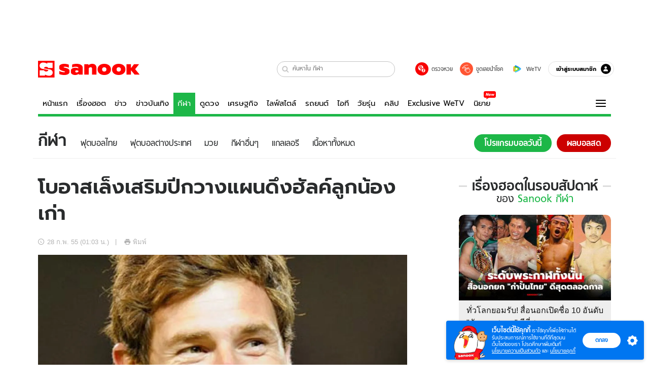

--- FILE ---
content_type: application/javascript
request_url: https://s.isanook.com/sr/0/_next/static/chunks/1418-edc6f9e1892964879e24.js
body_size: 2791
content:
(self.webpackChunk_N_E=self.webpackChunk_N_E||[]).push([[1418],{67154:function(t){function e(){return t.exports=e=Object.assign||function(t){for(var e=1;e<arguments.length;e++){var n=arguments[e];for(var r in n)Object.prototype.hasOwnProperty.call(n,r)&&(t[r]=n[r])}return t},t.exports.default=t.exports,t.exports.__esModule=!0,e.apply(this,arguments)}t.exports=e,t.exports.default=t.exports,t.exports.__esModule=!0},99981:function(t,e){"use strict";e.__esModule=!0,e.default=function(t){return t&&t.ownerDocument||document},t.exports=e.default},21890:function(t,e,n){"use strict";var r=n(95318);e.__esModule=!0,e.default=function(t,e,n){for(;t&&(a(t)||!(0,o.default)(t,e));)t=t===n||a(t)?void 0:t.parentNode;return t};var o=r(n(68604)),a=function(t){return null!=t&&t.nodeType===t.DOCUMENT_NODE};t.exports=e.default},81629:function(t,e,n){"use strict";var r=n(95318);e.__esModule=!0,e.default=void 0;var o=r(n(50139)).default?function(t,e){return t.contains?t.contains(e):t.compareDocumentPosition?t===e||!!(16&t.compareDocumentPosition(e)):a(t,e)}:a;function a(t,e){if(e)do{if(e===t)return!0}while(e=e.parentNode);return!1}e.default=o,t.exports=e.default},44838:function(t,e,n){"use strict";var r=n(95318);e.__esModule=!0,e.default=function(t,e){var n=(0,a.default)(t);return n?n.innerHeight:e?t.clientHeight:(0,o.default)(t).height};var o=r(n(92565)),a=r(n(7624));t.exports=e.default},91418:function(t,e,n){"use strict";var r=n(95318);var o=r(n(68604));o.default;var a=r(n(44838));e.Cb=a.default;var u=r(n(94449));u.default;var i=r(n(92565));e.cv=i.default;var l=r(n(82939));l.default;var f=r(n(27265));f.default;var d=r(n(81629));d.default;var s=r(n(92744));s.default;var c=r(n(90504));c.default;var p=r(n(54126));p.default;var m=r(n(21890));m.default,o.default,a.default,u.default,i.default,l.default,f.default,d.default,s.default,c.default,p.default,m.default},7624:function(t,e){"use strict";e.__esModule=!0,e.default=function(t){return t===t.window?t:9===t.nodeType&&(t.defaultView||t.parentWindow)},t.exports=e.default},68604:function(t,e,n){"use strict";var r=n(95318);e.__esModule=!0,e.default=function(t,e){if(!o&&a.default){var n=document.body,r=n.matches||n.matchesSelector||n.webkitMatchesSelector||n.mozMatchesSelector||n.msMatchesSelector;o=r?function(t,e){return r.call(t,e)}:i}return o?o(t,e):null};var o,a=r(n(50139)),u=r(n(54126));function i(t,e){for(var n=(0,u.default)(t.document||t.ownerDocument,e),r=0;n[r]&&n[r]!==t;)r++;return!!n[r]}t.exports=e.default},92565:function(t,e,n){"use strict";var r=n(95318);e.__esModule=!0,e.default=function(t){var e=(0,u.default)(t),n=(0,a.default)(e),r=e&&e.documentElement,i={top:0,left:0,height:0,width:0};if(!e)return;if(!(0,o.default)(r,t))return i;void 0!==t.getBoundingClientRect&&(i=t.getBoundingClientRect());return i={top:i.top+(n.pageYOffset||r.scrollTop)-(r.clientTop||0),left:i.left+(n.pageXOffset||r.scrollLeft)-(r.clientLeft||0),width:(null==i.width?t.offsetWidth:i.width)||0,height:(null==i.height?t.offsetHeight:i.height)||0}};var o=r(n(81629)),a=r(n(7624)),u=r(n(99981));t.exports=e.default},82939:function(t,e,n){"use strict";var r=n(95318);e.__esModule=!0,e.default=function(t){var e=(0,o.default)(t),n=t&&t.offsetParent;for(;n&&"html"!==u(t)&&"static"===(0,a.default)(n,"position");)n=n.offsetParent;return n||e.documentElement};var o=r(n(99981)),a=r(n(10162));function u(t){return t.nodeName&&t.nodeName.toLowerCase()}t.exports=e.default},27265:function(t,e,n){"use strict";var r=n(95318);e.__esModule=!0,e.default=function(t,e){var n,r={top:0,left:0};"fixed"===(0,f.default)(t,"position")?n=t.getBoundingClientRect():(e=e||(0,u.default)(t),n=(0,a.default)(t),"html"!==function(t){return t.nodeName&&t.nodeName.toLowerCase()}(e)&&(r=(0,a.default)(e)),r.top+=parseInt((0,f.default)(e,"borderTopWidth"),10)-(0,i.default)(e)||0,r.left+=parseInt((0,f.default)(e,"borderLeftWidth"),10)-(0,l.default)(e)||0);return(0,o.default)({},n,{top:n.top-r.top-(parseInt((0,f.default)(t,"marginTop"),10)||0),left:n.left-r.left-(parseInt((0,f.default)(t,"marginLeft"),10)||0)})};var o=r(n(67154)),a=r(n(92565)),u=r(n(82939)),i=r(n(90504)),l=r(n(85770)),f=r(n(10162));t.exports=e.default},54126:function(t,e){"use strict";e.__esModule=!0,e.default=function(t,e){var o,a="#"===e[0],u="."===e[0],i=a||u?e.slice(1):e;if(n.test(i))return a?(t=t.getElementById?t:document,(o=t.getElementById(i))?[o]:[]):t.getElementsByClassName&&u?r(t.getElementsByClassName(i)):r(t.getElementsByTagName(e));return r(t.querySelectorAll(e))};var n=/^[\w-]*$/,r=Function.prototype.bind.call(Function.prototype.call,[].slice);t.exports=e.default},85770:function(t,e,n){"use strict";var r=n(95318);e.__esModule=!0,e.default=function(t,e){var n=(0,o.default)(t);if(void 0===e)return n?"pageXOffset"in n?n.pageXOffset:n.document.documentElement.scrollLeft:t.scrollLeft;n?n.scrollTo(e,"pageYOffset"in n?n.pageYOffset:n.document.documentElement.scrollTop):t.scrollLeft=e};var o=r(n(7624));t.exports=e.default},92744:function(t,e,n){"use strict";var r=n(95318);e.__esModule=!0,e.default=function(t){var e=(0,o.default)(t,"position"),n="absolute"===e,r=t.ownerDocument;if("fixed"===e)return r||document;for(;(t=t.parentNode)&&9!==t.nodeType;){var u=n&&"static"===(0,o.default)(t,"position"),i=(0,o.default)(t,"overflow")+(0,o.default)(t,"overflow-y")+(0,o.default)(t,"overflow-x");if(!u&&(/(auto|scroll)/.test(i)&&(0,a.default)(t)<t.scrollHeight))return t}return document};var o=r(n(10162)),a=r(n(44838));t.exports=e.default},90504:function(t,e,n){"use strict";var r=n(95318);e.__esModule=!0,e.default=function(t,e){var n=(0,o.default)(t);if(void 0===e)return n?"pageYOffset"in n?n.pageYOffset:n.document.documentElement.scrollTop:t.scrollTop;n?n.scrollTo("pageXOffset"in n?n.pageXOffset:n.document.documentElement.scrollLeft,e):t.scrollTop=e};var o=r(n(7624));t.exports=e.default},94449:function(t,e,n){"use strict";var r=n(95318);e.__esModule=!0,e.default=function(t,e){var n=(0,a.default)(t);return n?n.innerWidth:e?t.clientWidth:(0,o.default)(t).width};var o=r(n(92565)),a=r(n(7624));t.exports=e.default},77023:function(t,e,n){"use strict";var r=n(95318);e.__esModule=!0,e.default=function(t){if(!t)throw new TypeError("No Element passed to `getComputedStyle()`");var e=t.ownerDocument;return"defaultView"in e?e.defaultView.opener?t.ownerDocument.defaultView.getComputedStyle(t,null):window.getComputedStyle(t,null):{getPropertyValue:function(e){var n=t.style;"float"==(e=(0,o.default)(e))&&(e="styleFloat");var r=t.currentStyle[e]||null;if(null==r&&n&&n[e]&&(r=n[e]),u.test(r)&&!a.test(e)){var i=n.left,l=t.runtimeStyle,f=l&&l.left;f&&(l.left=t.currentStyle.left),n.left="fontSize"===e?"1em":r,r=n.pixelLeft+"px",n.left=i,f&&(l.left=f)}return r}}};var o=r(n(53497)),a=/^(top|right|bottom|left)$/,u=/^([+-]?(?:\d*\.|)\d+(?:[eE][+-]?\d+|))(?!px)[a-z%]+$/i;t.exports=e.default},10162:function(t,e,n){"use strict";var r=n(95318);e.__esModule=!0,e.default=function(t,e,n){var r="",d="",s=e;if("string"===typeof e){if(void 0===n)return t.style[(0,o.default)(e)]||(0,u.default)(t).getPropertyValue((0,a.default)(e));(s={})[e]=n}Object.keys(s).forEach((function(e){var n=s[e];n||0===n?(0,f.default)(e)?d+=e+"("+n+") ":r+=(0,a.default)(e)+": "+n+";":(0,i.default)(t,(0,a.default)(e))})),d&&(r+=l.transform+": "+d+";");t.style.cssText+=";"+r};var o=r(n(53497)),a=r(n(24403)),u=r(n(77023)),i=r(n(91760)),l=n(20702),f=r(n(43293));t.exports=e.default},91760:function(t,e){"use strict";e.__esModule=!0,e.default=function(t,e){return"removeProperty"in t.style?t.style.removeProperty(e):t.style.removeAttribute(e)},t.exports=e.default},43293:function(t,e){"use strict";e.__esModule=!0,e.default=function(t){return!(!t||!n.test(t))};var n=/^((translate|rotate|scale)(X|Y|Z|3d)?|matrix(3d)?|perspective|skew(X|Y)?)$/i;t.exports=e.default},20702:function(t,e,n){"use strict";var r=n(95318);e.__esModule=!0,e.default=e.animationEnd=e.animationDelay=e.animationTiming=e.animationDuration=e.animationName=e.transitionEnd=e.transitionDuration=e.transitionDelay=e.transitionTiming=e.transitionProperty=e.transform=void 0;var o,a,u,i,l,f,d,s,c,p,m,v=r(n(50139)),_="transform";if(e.transform=_,e.animationEnd=u,e.transitionEnd=a,e.transitionDelay=d,e.transitionTiming=f,e.transitionDuration=l,e.transitionProperty=i,e.animationDelay=m,e.animationTiming=p,e.animationDuration=c,e.animationName=s,v.default){var y=function(){for(var t,e,n=document.createElement("div").style,r={O:function(t){return"o"+t.toLowerCase()},Moz:function(t){return t.toLowerCase()},Webkit:function(t){return"webkit"+t},ms:function(t){return"MS"+t}},o=Object.keys(r),a="",u=0;u<o.length;u++){var i=o[u];if(i+"TransitionProperty"in n){a="-"+i.toLowerCase(),t=r[i]("TransitionEnd"),e=r[i]("AnimationEnd");break}}!t&&"transitionProperty"in n&&(t="transitionend");!e&&"animationName"in n&&(e="animationend");return n=null,{animationEnd:e,transitionEnd:t,prefix:a}}();o=y.prefix,e.transitionEnd=a=y.transitionEnd,e.animationEnd=u=y.animationEnd,e.transform=_=o+"-"+_,e.transitionProperty=i=o+"-transition-property",e.transitionDuration=l=o+"-transition-duration",e.transitionDelay=d=o+"-transition-delay",e.transitionTiming=f=o+"-transition-timing-function",e.animationName=s=o+"-animation-name",e.animationDuration=c=o+"-animation-duration",e.animationTiming=p=o+"-animation-delay",e.animationDelay=m=o+"-animation-timing-function"}var g={transform:_,end:a,property:i,timing:f,delay:d,duration:l};e.default=g},71908:function(t,e){"use strict";e.__esModule=!0,e.default=function(t){return t.replace(n,(function(t,e){return e.toUpperCase()}))};var n=/-(.)/g;t.exports=e.default},53497:function(t,e,n){"use strict";var r=n(95318);e.__esModule=!0,e.default=function(t){return(0,o.default)(t.replace(a,"ms-"))};var o=r(n(71908)),a=/^-ms-/;t.exports=e.default},51185:function(t,e){"use strict";e.__esModule=!0,e.default=function(t){return t.replace(n,"-$1").toLowerCase()};var n=/([A-Z])/g;t.exports=e.default},24403:function(t,e,n){"use strict";var r=n(95318);e.__esModule=!0,e.default=function(t){return(0,o.default)(t).replace(a,"-ms-")};var o=r(n(51185)),a=/^ms-/;t.exports=e.default},50139:function(t,e){"use strict";e.__esModule=!0,e.default=void 0;var n=!("undefined"===typeof window||!window.document||!window.document.createElement);e.default=n,t.exports=e.default}}]);

--- FILE ---
content_type: application/javascript
request_url: https://s.isanook.com/sr/0/_next/static/VKrH-nvzGxSC4u5TyZhCP/_buildManifest.js
body_size: 7315
content:
self.__BUILD_MANIFEST=function(c,e,s,a,t,i,n,o,l,h,r,d,u,m,b,p,f,g,k,j,y,v,w,_,F,E,I,B,x,A,D,L,M,N,R,S,T,U,C,P,q,z,G,H,J,K,O,Q,V,W,X,Y,Z,$,cc,ec,sc,ac,tc,ic,nc,oc,lc,hc,rc,dc,uc,mc,bc,pc,fc,gc,kc,jc,yc,vc,wc,_c,Fc,Ec,Ic,Bc,xc,Ac,Dc,Lc,Mc,Nc,Rc,Sc,Tc,Uc,Cc,Pc,qc,zc,Gc,Hc,Jc,Kc,Oc,Qc,Vc){return{__rewrites:{beforeFiles:[],afterFiles:[],fallback:[]},"/_error":[c,e,s,t,l,a,i,n,o,h,d,u,C,P,fc,"static/chunks/pages/_error-405c1737b7988a22fd90.js"],"/channels/auto/carbrand":[c,e,s,t,l,p,b,a,i,n,o,h,r,u,m,f,g,v,w,S,K,"static/chunks/4519-46b2ece0bfbf82ef6fe9.js","static/chunks/pages/channels/auto/carbrand-9b18ca6a0cb1257dc3ed.js"],"/channels/auto/carfinance":[c,s,t,l,a,i,n,o,h,m,"static/chunks/pages/channels/auto/carfinance-903a8e578eca36271d8e.js"],"/channels/auto/events/motorexpo":[c,e,s,t,l,p,b,a,i,n,o,h,r,d,f,v,w,M,gc,"static/chunks/pages/channels/auto/events/motorexpo-c5c236f6d42a7c070895.js"],"/channels/auto/events/motorshow":[c,e,s,t,l,p,b,a,i,n,o,h,r,d,f,v,w,M,gc,"static/chunks/pages/channels/auto/events/motorshow-6011f25697ac3d2cde21.js"],"/channels/campus/calendar/fallback":["static/chunks/pages/channels/campus/calendar/fallback-13ca9b63ddfb3d106aec.js"],"/channels/campus/calendar/year":[c,e,s,t,l,A,a,i,n,o,h,d,q,"static/chunks/pages/channels/campus/calendar/year-66d49f8c1bbb762b6649.js"],"/channels/campus/random-wheel":[c,e,s,t,l,A,z,a,i,n,o,h,r,d,sc,"static/chunks/pages/channels/campus/random-wheel-617a05f9f3a70ad53f88.js"],"/channels/dictionary":[c,e,s,t,l,j,a,i,n,o,h,r,d,w,O,"static/chunks/pages/channels/dictionary-a518d36f4dc98435024a.js"],"/channels/dictionary/dict-detail":[c,e,s,t,l,j,z,a,i,n,o,h,r,d,sc,O,ac,"static/chunks/pages/channels/dictionary/dict-detail-058d5473444e31a00b1b.js"],"/channels/dictionary/dict-list":[c,e,s,t,l,j,a,i,n,o,h,d,O,ac,"static/chunks/pages/channels/dictionary/dict-list-bca05a903406a50f2b40.js"],"/channels/dictionary/dict-page":[c,e,s,t,l,j,a,i,n,o,h,d,O,ac,"static/chunks/pages/channels/dictionary/dict-page-bf999fbeed37297448d0.js"],"/channels/health/bmi":[c,e,s,t,l,a,i,n,o,h,kc,"static/chunks/pages/channels/health/bmi-e896943336a55ec85fc3.js"],"/channels/health/bmi-result":[c,e,s,t,l,z,a,i,n,o,h,r,sc,kc,"static/chunks/pages/channels/health/bmi-result-7aff6f469bc6316e8158.js"],"/channels/home/redirect":["static/chunks/pages/channels/home/redirect-d6041c2304e1e7161fa0.js"],"/channels/horoscope/dreamResult":[c,e,s,t,l,p,b,k,a,i,n,o,h,r,u,m,f,g,y,I,D,Q,"static/chunks/pages/channels/horoscope/dreamResult-4f1fa6d9723da2f18f57.js"],"/channels/horoscope/play":[c,e,s,t,l,p,b,k,j,F,"static/chunks/5036-52b27c2b56413f84f6c9.js",a,i,n,o,h,r,u,m,f,g,y,v,_,"static/chunks/5337-b58e5c79d75abe217695.js",tc,Q,"static/chunks/pages/channels/horoscope/play-d6bf86a77f5f7e6a8f3c.js"],"/channels/horoscope/play/luckymobilenumber":[c,e,s,t,l,p,b,k,a,i,n,o,h,r,u,m,f,g,y,_,Q,ic,jc,"static/chunks/pages/channels/horoscope/play/luckymobilenumber-ad4b2164cc31f6c6d706.js"],"/channels/horoscope/play/luckymobilenumber/result":[c,e,s,t,l,p,b,k,a,i,n,o,h,r,u,m,f,g,y,_,Q,ic,jc,"static/chunks/pages/channels/horoscope/play/luckymobilenumber/result-56c005eff642074a1afa.js"],"/channels/horoscope/play/mole/area":[c,e,s,t,l,p,b,k,"static/chunks/1406-607dfb4df70c04ced6f4.js",a,i,n,o,h,r,d,u,m,f,g,y,ic,"static/chunks/pages/channels/horoscope/play/mole/area-6711021803b33b7e7d97.js"],"/channels/money/goldrate":[c,e,s,t,l,j,A,a,i,n,o,h,m,_,nc,yc,"static/chunks/pages/channels/money/goldrate-c441c58a12e9fe416d66.js"],"/channels/money/oil-price":[c,e,s,t,l,j,A,a,i,n,o,h,d,m,_,nc,yc,"static/chunks/pages/channels/money/oil-price-b425dd4f61da07dee124.js"],"/channels/money/oil-price-today":[c,e,s,t,l,A,a,i,n,o,h,r,d,w,"static/chunks/pages/channels/money/oil-price-today-2b12e3e75a321704f201.js"],"/channels/music/contents":[vc,c,e,s,t,l,p,b,k,F,E,z,wc,_c,a,i,n,o,h,r,u,m,f,g,Fc,tc,Ec,"static/chunks/pages/channels/music/contents-33e03b31cb4893177df3.js"],"/channels/music/eeredirect":["static/chunks/pages/channels/music/eeredirect-9400881fc80c837329a7.js"],"/channels/music/liveradio":[vc,c,e,s,t,l,p,b,k,E,z,wc,a,i,n,o,h,r,u,m,f,g,y,_,Fc,Ec,"static/chunks/pages/channels/music/liveradio-04372e2468289e0aa629.js"],"/channels/music/redirect":[s,_c,"static/chunks/pages/channels/music/redirect-4eb1e0deb6048985e81c.js"],"/channels/music/redirectliveradio":["static/chunks/pages/channels/music/redirectliveradio-fdb9f2b5165bca012294.js"],"/channels/news/election":[c,e,s,t,l,p,b,a,i,n,o,h,r,u,m,f,g,v,w,N,S,G,K,"static/chunks/pages/channels/news/election-6ff604d3d21be39db6fe.js"],"/channels/news/laolotto":[c,e,s,t,l,a,i,n,o,h,r,m,f,_,w,I,oc,Ic,"static/chunks/pages/channels/news/laolotto-e9183bc80d71d34b7a1d.js"],"/channels/news/laolotto-archive":[c,e,s,t,l,p,b,k,a,i,n,o,h,r,u,m,f,g,y,oc,"static/chunks/pages/channels/news/laolotto-archive-e2103b83fe029c514f15.js"],"/channels/news/laolotto-entry":[c,e,s,t,l,a,i,n,o,h,m,oc,Ic,"static/chunks/pages/channels/news/laolotto-entry-828afbc179518e503635.js"],"/channels/news/microsites/bkkelection":[c,e,s,t,l,p,b,a,i,n,o,h,r,u,m,f,g,v,w,S,K,"static/chunks/pages/channels/news/microsites/bkkelection-1e6a459bbb63d73e41f5.js"],"/channels/news/typescript":[c,e,s,t,l,a,i,n,o,h,d,"static/chunks/pages/channels/news/typescript-d94660697d4521b1f8fe.js"],"/channels/podcasts/program-detail":[c,e,s,t,l,j,a,i,n,o,h,r,u,m,_,Bc,"static/chunks/pages/channels/podcasts/program-detail-f9676b16e85d8d8c40d4.js"],"/channels/podcasts/track-detail":[c,e,s,t,l,F,a,i,n,o,h,r,u,m,g,tc,Bc,"static/chunks/pages/channels/podcasts/track-detail-4970b4244ebd65cdc4d0.js"],"/channels/special/china-cate":[c,e,s,t,l,a,i,n,o,h,r,d,u,m,g,w,xc,"static/chunks/pages/channels/special/china-cate-335516cee11d13ae6b35.js"],"/channels/special/china-news":[c,e,s,t,l,p,b,a,i,n,o,h,r,d,u,m,f,g,v,w,M,xc,"static/chunks/pages/channels/special/china-news-f896c922448ed96257e5.js"],"/channels/special/fact-check":[c,e,s,t,l,p,b,a,i,n,o,h,r,d,u,m,f,g,v,w,M,H,"static/chunks/pages/channels/special/fact-check-592af611f596d50cdc26.js"],"/channels/sport/asiangames":[c,e,s,t,l,p,b,F,a,i,n,o,h,r,d,f,v,Ac,"static/chunks/9957-b258f409d1bfd27df213.js","static/chunks/pages/channels/sport/asiangames-b1eae24c2636f80a23b9.js"],"/channels/sport/asiangames/medal":[c,e,s,t,l,p,b,k,F,"static/chunks/2305-97824afdd1e921b927a7.js",a,i,n,o,h,r,d,u,m,f,g,y,Ac,"static/chunks/pages/channels/sport/asiangames/medal-d338ce1fc8c2af76671e.js"],"/channels/sport/football/livescore":[c,e,s,t,l,A,"static/chunks/2178-1e69a6ca2001c3715e3f.js",a,i,n,o,h,d,q,V,"static/css/2005c14cba1a31fcfcc0.css","static/chunks/pages/channels/sport/football/livescore-9ca6994abb64e77f7a5f.js"],"/channels/sport/football/program":[c,e,s,t,l,A,W,a,i,n,o,h,d,q,V,lc,"static/chunks/pages/channels/sport/football/program-c493e752eec532596b61.js"],"/channels/sport/football/result":[c,e,s,t,l,A,W,a,i,n,o,h,d,q,V,lc,"static/chunks/pages/channels/sport/football/result-ee290471401ec7b68977.js"],"/channels/sport/livescore":[c,e,s,t,l,p,b,k,j,F,E,W,a,i,n,o,h,r,u,m,f,g,y,_,hc,"static/chunks/pages/channels/sport/livescore-be2599ab868fccc1f93b.js"],"/channels/sport/olympics":[c,e,s,t,l,p,b,"static/chunks/9120-54e63c0950ec6bb597e7.js",a,i,n,o,h,r,d,f,v,w,rc,Dc,Lc,"static/chunks/pages/channels/sport/olympics-a6476a44fea9bec08921.js"],"/channels/sport/olympics/medal":[c,e,s,t,l,p,b,k,"static/chunks/7687-840b65e2bfca5d1a2f8c.js",a,i,n,o,h,r,d,u,m,f,g,y,rc,Lc,"static/chunks/pages/channels/sport/olympics/medal-62ac9bfe3d3df7add5d6.js"],"/channels/sport/olympics-2020":[c,e,s,t,l,p,b,F,a,i,n,o,h,r,m,f,v,_,Dc,"static/chunks/pages/channels/sport/olympics-2020-874171dacb2766ddccd9.js"],"/channels/sport/olympics-2020/medal":[c,e,s,t,l,p,b,k,F,a,i,n,o,h,r,u,m,f,g,y,_,Mc,"static/chunks/pages/channels/sport/olympics-2020/medal-0de76257fb66ae9b1ca6.js"],"/channels/sport/paralympics":[c,e,s,t,l,p,b,F,a,i,n,o,h,r,f,v,"static/chunks/pages/channels/sport/paralympics-629dcfbc8327d91605b5.js"],"/channels/sport/paralympics/medal":[c,e,s,t,l,p,b,k,F,a,i,n,o,h,r,u,m,f,g,y,_,Mc,"static/chunks/pages/channels/sport/paralympics/medal-a71271e60efde60d2d12.js"],"/channels/sport/program":[c,e,s,t,l,A,W,a,i,n,o,h,d,q,V,lc,"static/chunks/pages/channels/sport/program-f7982b6e616e82ebfcf3.js"],"/channels/sport/seagames":[c,e,s,t,l,p,b,F,a,i,n,o,h,r,f,v,"static/chunks/pages/channels/sport/seagames-66ed85b227c441b8a5c3.js"],"/channels/sport/seagames/medal":[c,e,s,t,l,p,b,k,"static/chunks/1093-a6faac51e18a6d526557.js",a,i,n,o,h,r,d,u,m,f,g,y,w,rc,"static/chunks/pages/channels/sport/seagames/medal-9430b5bbbe9d3aa0969d.js"],"/channels/sport/seagames-medal2019":[c,e,s,t,l,p,b,k,F,a,i,n,o,h,r,u,m,f,g,y,Nc,"static/chunks/pages/channels/sport/seagames-medal2019-d790a042acf9ae91d14d.js"],"/channels/sport/seagames2019":[c,e,s,t,l,p,b,F,a,i,n,o,h,r,u,m,f,g,v,_,w,S,K,Nc,"static/chunks/pages/channels/sport/seagames2019-1685333a477c58b0d564.js"],"/channels/sport/table":[c,e,s,t,l,p,b,k,j,E,a,i,n,o,h,r,u,m,f,g,y,_,hc,Rc,"static/chunks/pages/channels/sport/table-d044371d97837817f6c5.js"],"/channels/sport/topscore":[c,e,s,t,l,p,b,k,j,E,a,i,n,o,h,r,u,m,f,g,y,_,hc,Rc,"static/chunks/pages/channels/sport/topscore-d68a980c563f5265da4b.js"],"/channels/sport/worldcup":[c,e,s,t,l,p,b,F,a,i,n,o,h,r,m,f,g,v,_,w,M,"static/chunks/pages/channels/sport/worldcup-02c0adf36bf750f95996.js"],"/channels/travel/reviews":[c,e,s,t,l,p,b,a,i,n,o,h,r,u,m,f,g,v,w,M,S,Sc,"static/chunks/pages/channels/travel/reviews-2d1620c56ebfbf2caf88.js"],"/channels/video":[c,e,s,t,l,k,T,a,i,n,o,h,r,d,R,Tc,"static/chunks/pages/channels/video-7ff0b085dc2b78d8c8b0.js"],"/channels/video/category/error":[c,e,s,t,l,a,i,n,o,h,u,"static/chunks/pages/channels/video/category/error-13254e665783ce9244a5.js"],"/channels/video/category-detail":[c,e,s,t,l,k,a,i,n,o,h,r,d,R,X,"static/chunks/pages/channels/video/category-detail-74b8e823f6b566fc7d2e.js"],"/channels/video/category-list":[c,e,s,t,l,b,k,a,i,n,o,h,r,d,R,Tc,"static/chunks/pages/channels/video/category-list-5d5feeaa8f9cec08a17e.js"],"/channels/video/channel-detail":[c,e,s,t,l,k,a,i,n,o,h,r,d,u,R,"static/chunks/pages/channels/video/channel-detail-1b74eafdb234c66d38f2.js"],"/channels/video/channel-detail-playlists":["static/chunks/pages/channels/video/channel-detail-playlists-17b437e889d52677af4e.js"],"/channels/video/channel-detail-videos":[c,e,s,t,l,k,a,i,n,o,h,r,d,u,R,X,"static/chunks/pages/channels/video/channel-detail-videos-a62c075205584090ad00.js"],"/channels/video/embed-playlist-detail":["static/chunks/pages/channels/video/embed-playlist-detail-31f94022524d6d844ef1.js"],"/channels/video/embed-video-detail":[c,e,s,d,Uc,"static/chunks/pages/channels/video/embed-video-detail-476b5b3b9c9eac2f4cbe.js"],"/channels/video/error":[c,e,s,t,l,a,i,n,o,h,u,"static/chunks/pages/channels/video/error-b83feb2fc57c32ccc297.js"],"/channels/video/playlist-detail":["static/chunks/pages/channels/video/playlist-detail-dff41e6c61f7ec7ec743.js"],"/channels/video/private-video-auth-accept":[c,e,s,t,l,a,i,n,o,h,d,"static/chunks/pages/channels/video/private-video-auth-accept-3a32331e049519ac948f.js"],"/channels/video/search":[c,e,s,t,l,k,a,i,n,o,h,r,d,u,R,X,Cc,"static/chunks/pages/channels/video/search-0badb73d1998cfedb1c8.js"],"/channels/video/tag":[c,e,s,t,l,k,a,i,n,o,h,r,d,R,X,Cc,"static/chunks/pages/channels/video/tag-90b621f8d8881a87c91d.js"],"/channels/video/video-detail":[c,e,s,t,l,k,j,Pc,a,i,n,o,h,r,d,u,m,_,R,"static/chunks/pages/channels/video/video-detail-a4fb8c9db5239f1d4a21.js"],"/common/archive":[c,e,s,t,l,p,b,k,j,E,a,i,n,o,h,r,u,m,f,g,y,I,D,L,"static/chunks/pages/common/archive-4e26c2c95c588ecf4ebe.js"],"/common/archive-author":[c,e,s,t,l,p,b,k,j,E,a,i,n,o,h,r,u,m,f,g,y,I,D,L,"static/chunks/pages/common/archive-author-5f038bcaff6e24fc3662.js"],"/common/archive-category":[c,e,s,t,l,p,b,k,j,E,a,i,n,o,h,r,u,m,f,g,y,I,D,L,"static/chunks/pages/common/archive-category-6cdc3977ddae9d18a6a8.js"],"/common/archive-category-subcategory":[c,e,s,t,l,p,b,k,j,E,a,i,n,o,h,r,u,m,f,g,y,I,D,L,"static/chunks/pages/common/archive-category-subcategory-0a0894a094061bfa10ca.js"],"/common/archive-gallery":[c,e,s,t,l,p,b,k,j,E,a,i,n,o,h,r,u,m,f,g,y,I,D,L,qc,"static/chunks/pages/common/archive-gallery-d831674a288f477b6a80.js"],"/common/archive-gallery-category":[c,e,s,t,l,p,b,k,j,E,a,i,n,o,h,r,u,m,f,g,y,I,D,L,qc,"static/chunks/pages/common/archive-gallery-category-ba716ceb4e2cddc46af1.js"],"/common/archive-search":[c,e,s,t,l,p,b,k,j,E,a,i,n,o,h,r,u,m,f,g,y,I,D,L,"static/chunks/pages/common/archive-search-c61a18e72d046b1376cb.js"],"/common/archive-tag":[c,e,s,t,l,p,b,k,j,E,a,i,n,o,h,r,u,m,f,g,y,I,D,L,"static/chunks/pages/common/archive-tag-1b8ff9ac9472424f77b9.js"],"/common/category":[c,e,s,t,l,p,b,k,T,a,i,n,o,h,r,u,m,f,g,y,v,w,M,S,"static/chunks/pages/common/category-ae33bad997504aaf35cb.js"],"/common/coverpage":["static/chunks/pages/common/coverpage-d4e0b47bd65b2ed7afd8.js"],"/common/entry":[c,e,s,t,l,a,i,n,o,h,u,m,g,"static/chunks/pages/common/entry-a66a8d5a4eb4179638de.js"],"/common/error":[c,e,s,t,l,a,i,n,o,h,d,u,C,P,fc,"static/chunks/pages/common/error-5c6dd842d186f0855463.js"],"/common/firstpage":[c,e,s,t,l,p,b,j,A,T,a,i,n,o,h,r,d,m,f,v,w,Uc,nc,"static/chunks/2254-31cd771a24f4f3a1588d.js","static/chunks/pages/common/firstpage-7a36786812ec58977313.js"],"/common/gallery-album":[c,e,s,t,l,p,b,a,i,n,o,h,r,u,m,g,_,I,"static/chunks/pages/common/gallery-album-f601f4d3de67ca2d84a0.js"],"/common/gallery-image":[c,e,s,t,l,p,b,k,j,E,a,i,n,o,h,r,u,m,f,g,y,_,I,D,L,dc,zc,"static/chunks/pages/common/gallery-image-50ad88349a3057a4fd84.js"],"/common/gallery-relate":[c,e,s,t,l,p,b,k,j,E,a,i,n,o,h,r,u,m,f,g,y,I,D,L,"static/chunks/pages/common/gallery-relate-9b41b889a459d72839c9.js"],"/microsite/choice":[c,e,s,t,l,j,a,i,n,o,h,r,J,Y,"static/chunks/pages/microsite/choice-1f1061c2f0c4d22f3a1c.js"],"/microsite/choice/channel":[c,e,s,t,l,j,a,i,n,o,h,r,J,Y,"static/chunks/pages/microsite/choice/channel-b97dfdce3f7e0f5adfa0.js"],"/microsite/choice/error":[c,e,s,t,l,j,a,i,n,o,h,u,J,"static/chunks/pages/microsite/choice/error-a4a55182feb2e0fed433.js"],"/microsite/choice/hot":[c,e,s,t,l,j,a,i,n,o,h,r,J,Y,"static/chunks/pages/microsite/choice/hot-b33910272b2657be743f.js"],"/microsite/choice/search":[c,e,s,t,l,j,a,i,n,o,h,r,u,J,Y,"static/chunks/pages/microsite/choice/search-f877a68bec87bfb55c18.js"],"/microsite/covid-19":[c,e,t,p,b,k,F,Z,Gc,i,o,r,u,m,f,v,dc,Hc,Jc,"static/chunks/pages/microsite/covid-19-32e927c2139d09079729.js"],"/microsite/covid-19-infographic":[c,e,u,Jc,"static/chunks/pages/microsite/covid-19-infographic-c22420c242a2afdbf665.js"],"/microsite/covid-19-widget":[k,F,Z,uc,Gc,Hc,"static/chunks/pages/microsite/covid-19-widget-d20976019e927cbcaac7.js"],"/microsite/election-2019/election":[c,e,t,m,N,mc,"static/chunks/pages/microsite/election-2019/election-86579ebaf9876c861837.js"],"/microsite/election-2019/election-livereport":[c,e,t,p,b,Z,uc,r,m,f,v,N,mc,"static/chunks/pages/microsite/election-2019/election-livereport-55e3f6e56e1f797096c3.js"],"/microsite/election-2019/election-livereport-result":[c,e,t,m,N,mc,"static/chunks/pages/microsite/election-2019/election-livereport-result-1a4e08ce915fb45a758e.js"],"/microsite/election-2023/election-area-detail":[c,e,s,t,l,a,i,n,o,h,r,d,N,G,$,"static/chunks/pages/microsite/election-2023/election-area-detail-25143d20f07d8ad7b0d3.js"],"/microsite/election-2023/election-area-summary":[c,e,s,t,l,a,i,n,o,h,d,N,G,$,"static/chunks/pages/microsite/election-2023/election-area-summary-967e6215c9da49d13e11.js"],"/microsite/election-2023/election-party-detail":[c,e,s,t,l,a,i,n,o,h,r,d,N,G,$,"static/chunks/pages/microsite/election-2023/election-party-detail-86aa888064d3a13d4eee.js"],"/microsite/election-2023/election-party-summary":[c,e,s,t,l,a,i,n,o,h,r,d,N,G,$,"static/chunks/pages/microsite/election-2023/election-party-summary-11ca11326e6d21e6573e.js"],"/microsite/feedback":[c,e,s,t,l,"static/chunks/7536-5a939b4cc8f943d12bc7.js",Pc,"static/chunks/833-e229d3e45edb95b83635.js",a,i,n,o,h,"static/chunks/pages/microsite/feedback-a4cbe599c39f37cdb6fb.js"],"/microsite/findluckynumbers/rub":[c,e,s,Kc,a,i,n,d,C,bc,"static/chunks/pages/microsite/findluckynumbers/rub-8372cdd0014202ea1b50.js"],"/microsite/findluckynumbers/rub/play":[c,e,s,t,Kc,a,i,n,d,C,bc,"static/css/c075b862b57ad806dc4a.css","static/chunks/pages/microsite/findluckynumbers/rub/play-e26e103580480367c789.js"],"/microsite/findluckynumbers/rub/result":[c,e,s,i,d,C,bc,"static/chunks/pages/microsite/findluckynumbers/rub/result-5d9ad8bd685626440460.js"],"/microsite/findluckynumbers/rub/testads":[i,"static/chunks/pages/microsite/findluckynumbers/rub/testads-6c5bd2217d844f12998d.js"],"/microsite/hocs/withEntertainFlag":["static/chunks/pages/microsite/hocs/withEntertainFlag-05b43b15dcb1fd46ad2b.js"],"/microsite/hot":[c,e,s,t,l,a,i,n,o,h,r,U,H,cc,"static/chunks/pages/microsite/hot-d020e6ea472d5e6ad995.js"],"/microsite/hot/category":[c,e,s,t,l,a,i,n,o,h,U,"static/chunks/pages/microsite/hot/category-03680c339454c5d56fc2.js"],"/microsite/hot/channel":[c,e,s,t,l,a,i,n,o,h,r,U,H,cc,"static/chunks/pages/microsite/hot/channel-ed0e5de77d5c709646dd.js"],"/microsite/hot/error":[c,e,s,t,l,a,i,n,o,h,u,U,"static/chunks/pages/microsite/hot/error-17a67b8d57f4e039450f.js"],"/microsite/hot/latest":[c,e,s,t,l,a,i,n,o,h,r,U,H,cc,"static/chunks/pages/microsite/hot/latest-a0fb3c34d7490aead89a.js"],"/microsite/hot/search":[c,e,s,t,l,a,i,n,o,h,r,u,U,H,cc,"static/chunks/pages/microsite/hot/search-c25bb1d5d81b6e62ed7b.js"],"/microsite/howto":[c,e,s,t,l,j,a,i,n,o,h,m,g,"static/chunks/pages/microsite/howto-5ca8c3fcdbe1617cd2f9.js"],"/microsite/other/tencentthbd":[c,e,s,t,l,a,i,n,o,h,d,"static/chunks/pages/microsite/other/tencentthbd-33622246002fdc5c65cd.js"],"/microsite/thailand-guide/archive":[c,e,s,B,a,r,d,x,"static/chunks/pages/microsite/thailand-guide/archive-7e97e2aa2dee72506d0f.js"],"/microsite/thailand-guide/archive-author":[c,e,s,B,a,r,d,x,"static/chunks/pages/microsite/thailand-guide/archive-author-592ad2486fe2b2cf724e.js"],"/microsite/thailand-guide/archive-gallery":[c,e,s,B,a,r,d,x,"static/chunks/pages/microsite/thailand-guide/archive-gallery-438fa7a36fd7291518e8.js"],"/microsite/thailand-guide/archive-search":[c,e,s,B,a,r,d,x,"static/chunks/pages/microsite/thailand-guide/archive-search-cb8af91ef5b7147cd926.js"],"/microsite/thailand-guide/archive-tag":[c,e,s,B,a,r,d,x,"static/chunks/pages/microsite/thailand-guide/archive-tag-d19fbdb8e38792ab97c7.js"],"/microsite/thailand-guide/category":[c,e,s,B,a,r,d,x,"static/chunks/pages/microsite/thailand-guide/category-9b3d4800c81f09c98f34.js"],"/microsite/thailand-guide/cookiepolicy":[c,e,s,B,a,r,d,x,Oc,"static/chunks/pages/microsite/thailand-guide/cookiepolicy-765864cf28b84d6be099.js"],"/microsite/thailand-guide/entry":[c,e,s,B,a,r,d,x,pc,"static/chunks/pages/microsite/thailand-guide/entry-d0a7176523f0d889448f.js"],"/microsite/thailand-guide/firstpage":[c,e,s,B,T,a,r,d,x,"static/chunks/pages/microsite/thailand-guide/firstpage-0eab01dc0e87cf8b2f24.js"],"/microsite/thailand-guide/gallery-album":[c,e,s,B,a,r,d,x,pc,"static/chunks/pages/microsite/thailand-guide/gallery-album-5e5b52d518bc2bb5eba3.js"],"/microsite/thailand-guide/gallery-image":[c,e,s,B,a,r,d,x,dc,zc,pc,"static/chunks/8629-7d8804ab9739d9dd2783.js","static/chunks/pages/microsite/thailand-guide/gallery-image-0b47bd874d8ca2710ee3.js"],"/microsite/thailand-guide/gallery-relate-album":[c,e,s,B,a,r,d,x,"static/chunks/pages/microsite/thailand-guide/gallery-relate-album-1c3da53a8dfd7fdbf911.js"],"/microsite/thailand-guide/policy":[c,e,s,B,a,r,d,x,"static/chunks/pages/microsite/thailand-guide/policy-f97e8e3f69e6b1f63a9e.js"],"/microsite/uselection":[c,e,s,t,l,p,b,a,i,n,o,h,r,u,m,f,g,v,w,M,Sc,Qc,"static/chunks/pages/microsite/uselection-f626db1672df63cf2cf1.js"],"/microsite/uselection-results":[c,e,s,t,l,Z,uc,"static/chunks/549-dec446e01a55e91979df.js",a,i,n,o,h,u,m,Qc,"static/chunks/pages/microsite/uselection-results-35f9d927b732279e1e19.js"],"/microsite/wetv":[c,e,s,t,l,T,a,i,n,o,h,r,d,P,Vc,"static/chunks/pages/microsite/wetv-40ca72207bb8a1e02aff.js"],"/microsite/wetv/category":[c,e,s,t,l,a,i,n,o,h,d,P,"static/chunks/pages/microsite/wetv/category-22a5f3c3baeebb67ee0c.js"],"/microsite/wetv/video":[c,e,s,t,l,A,T,a,i,n,o,h,d,P,Vc,"static/chunks/pages/microsite/wetv/video-2de034746c1db37d92c7.js"],"/policies/cookiepolicy":[c,e,s,t,l,a,i,n,o,h,u,ec,Oc,"static/chunks/pages/policies/cookiepolicy-206cd5ba3a5d851592cf.js"],"/policies/hocs/withEntertainFlag":["static/chunks/pages/policies/hocs/withEntertainFlag-6931d2eedb05291fd4f8.js"],"/policies/policy":[c,e,s,t,l,a,i,n,o,h,u,ec,"static/chunks/pages/policies/policy-d2155f716203080929df.js"],"/policies/sanookmemberpolicy":[c,e,s,t,l,a,i,n,o,h,u,ec,"static/chunks/pages/policies/sanookmemberpolicy-6d77b27d28411719f12b.js"],"/policies/termservice":[c,e,s,t,l,a,i,n,o,h,u,ec,"static/chunks/pages/policies/termservice-a81144c2eb10c1f57de6.js"],sortedPages:["/_app","/_error","/channels/auto/carbrand","/channels/auto/carfinance","/channels/auto/events/motorexpo","/channels/auto/events/motorshow","/channels/campus/calendar/fallback","/channels/campus/calendar/year","/channels/campus/random-wheel","/channels/dictionary","/channels/dictionary/dict-detail","/channels/dictionary/dict-list","/channels/dictionary/dict-page","/channels/health/bmi","/channels/health/bmi-result","/channels/home/redirect","/channels/horoscope/dreamResult","/channels/horoscope/play","/channels/horoscope/play/luckymobilenumber","/channels/horoscope/play/luckymobilenumber/result","/channels/horoscope/play/mole/area","/channels/money/goldrate","/channels/money/oil-price","/channels/money/oil-price-today","/channels/music/contents","/channels/music/eeredirect","/channels/music/liveradio","/channels/music/redirect","/channels/music/redirectliveradio","/channels/news/election","/channels/news/laolotto","/channels/news/laolotto-archive","/channels/news/laolotto-entry","/channels/news/microsites/bkkelection","/channels/news/typescript","/channels/podcasts/program-detail","/channels/podcasts/track-detail","/channels/special/china-cate","/channels/special/china-news","/channels/special/fact-check","/channels/sport/asiangames","/channels/sport/asiangames/medal","/channels/sport/football/livescore","/channels/sport/football/program","/channels/sport/football/result","/channels/sport/livescore","/channels/sport/olympics","/channels/sport/olympics/medal","/channels/sport/olympics-2020","/channels/sport/olympics-2020/medal","/channels/sport/paralympics","/channels/sport/paralympics/medal","/channels/sport/program","/channels/sport/seagames","/channels/sport/seagames/medal","/channels/sport/seagames-medal2019","/channels/sport/seagames2019","/channels/sport/table","/channels/sport/topscore","/channels/sport/worldcup","/channels/travel/reviews","/channels/video","/channels/video/category/error","/channels/video/category-detail","/channels/video/category-list","/channels/video/channel-detail","/channels/video/channel-detail-playlists","/channels/video/channel-detail-videos","/channels/video/embed-playlist-detail","/channels/video/embed-video-detail","/channels/video/error","/channels/video/playlist-detail","/channels/video/private-video-auth-accept","/channels/video/search","/channels/video/tag","/channels/video/video-detail","/common/archive","/common/archive-author","/common/archive-category","/common/archive-category-subcategory","/common/archive-gallery","/common/archive-gallery-category","/common/archive-search","/common/archive-tag","/common/category","/common/coverpage","/common/entry","/common/error","/common/firstpage","/common/gallery-album","/common/gallery-image","/common/gallery-relate","/microsite/choice","/microsite/choice/channel","/microsite/choice/error","/microsite/choice/hot","/microsite/choice/search","/microsite/covid-19","/microsite/covid-19-infographic","/microsite/covid-19-widget","/microsite/election-2019/election","/microsite/election-2019/election-livereport","/microsite/election-2019/election-livereport-result","/microsite/election-2023/election-area-detail","/microsite/election-2023/election-area-summary","/microsite/election-2023/election-party-detail","/microsite/election-2023/election-party-summary","/microsite/feedback","/microsite/findluckynumbers/rub","/microsite/findluckynumbers/rub/play","/microsite/findluckynumbers/rub/result","/microsite/findluckynumbers/rub/testads","/microsite/hocs/withEntertainFlag","/microsite/hot","/microsite/hot/category","/microsite/hot/channel","/microsite/hot/error","/microsite/hot/latest","/microsite/hot/search","/microsite/howto","/microsite/other/tencentthbd","/microsite/thailand-guide/archive","/microsite/thailand-guide/archive-author","/microsite/thailand-guide/archive-gallery","/microsite/thailand-guide/archive-search","/microsite/thailand-guide/archive-tag","/microsite/thailand-guide/category","/microsite/thailand-guide/cookiepolicy","/microsite/thailand-guide/entry","/microsite/thailand-guide/firstpage","/microsite/thailand-guide/gallery-album","/microsite/thailand-guide/gallery-image","/microsite/thailand-guide/gallery-relate-album","/microsite/thailand-guide/policy","/microsite/uselection","/microsite/uselection-results","/microsite/wetv","/microsite/wetv/category","/microsite/wetv/video","/policies/cookiepolicy","/policies/hocs/withEntertainFlag","/policies/policy","/policies/sanookmemberpolicy","/policies/termservice"]}}("static/chunks/1575-bbba7bd5ae02bbb95885.js","static/chunks/2962-39a9767a33fe8b9d31f2.js","static/chunks/1354-6110bd3d72d24a65ab45.js","static/chunks/1639-7197dea42c46a302123c.js","static/chunks/6261-ee4af143a6a0a29cda4f.js","static/chunks/7591-c453abc9905e6fdce937.js","static/chunks/6043-b06284547b63b5f7881b.js","static/chunks/4160-e29c260880ca4c62141f.js","static/chunks/872-e5d1754af053cc9ac969.js","static/chunks/9327-4959cf1f9deee011a608.js","static/chunks/6697-dfd13a862503f37cec1f.js","static/chunks/3900-f124ffb4592b696c42af.js","static/chunks/953-9b0cb169267d462bc146.js","static/chunks/5257-b7b21bd4f53f1070640e.js","static/chunks/1216-c874f708f5b975cd971b.js","static/chunks/6863-54725cbc635c0c01e023.js","static/chunks/4777-213ee3afeb63413be164.js","static/chunks/6988-584bd9b7f5fb2084b771.js","static/chunks/1033-408d7c817bb914e45a63.js","static/chunks/5947-d7ade25d1da093520cbb.js","static/chunks/1691-1c503ffb752afe2da54f.js","static/chunks/2340-9c38223a542e9972e8e5.js","static/chunks/6219-e84965b51c6bb01b601c.js","static/chunks/3864-4e430959d8fba03d2ad7.js","static/chunks/5616-140f9855c53e2b6fa589.js","static/chunks/1348-af6e0488e48139cc0880.js","static/chunks/5304-8b55a752310fdc39552b.js","static/chunks/9272-d6a16971d517e2ef1ce2.js","static/chunks/5395-1dc4892f12d5f50496ad.js","static/chunks/3161-23041f05f70db27f170d.js","static/chunks/9059-c035fbf6aca7a65d1238.js","static/chunks/4440-96d100d8b969d955ec51.js","static/chunks/7389-c032568239e71e050aa2.js","static/chunks/4158-ae2180b64c6454e22521.js","static/chunks/891-2fe9dfdad3e3f23102f3.js","static/chunks/6679-2b53b79f099322d371ec.js","static/chunks/6066-12c77ac611a4332b163f.js","static/chunks/9711-e5f5030aa9aa04078dee.js","static/chunks/258-e1610a19d79692d4bb12.js","static/chunks/4249-c09d59b2d8ccd71a72ba.js","static/chunks/4667-d69b49bff2bee128c6b5.js","static/chunks/1418-edc6f9e1892964879e24.js","static/chunks/2457-8786a459bb1ed750e23f.js","static/chunks/8771-3c1cd18782896ad1c232.js","static/chunks/6137-713cf7347352fd0e9645.js","static/chunks/7215-96f1d804d83efb29991e.js","static/chunks/8974-92d66720d56892776a63.js","static/chunks/8309-daf68f1a16aaa205ae49.js","static/chunks/6446-63c4c204dccd3cf4e57d.js","static/chunks/4913-9f4c11a8c845bf1b9285.js","static/chunks/7658-b4c0ffcb2dc9144f77fe.js","static/chunks/635-614a8863f31eb1e2dc8d.js","static/chunks/7503-cdd7a2164b4ed2d5ae56.js","static/chunks/8139-6a6a4acdb2491cde9f28.js","static/chunks/2944-27cd2deeab1d46e02218.js","static/chunks/1489-decc669dbd813779ce4a.js","static/chunks/4170-6ec55ca80e7283041ff8.js","static/chunks/9353-749c7f05a85de5a681f2.js","static/chunks/9585-0d517c89a62e71859d14.js","static/chunks/1005-8192133d30da8858b971.js","static/chunks/7256-ba720c28d4085afb5960.js","static/chunks/2872-d82da0a362fd163f2f68.js","static/chunks/6872-f7f6164a1a9fabd8774c.js","static/chunks/6277-06c74c2e344e9b28ce2e.js","static/chunks/618-0c7f3054047a7828e835.js","static/chunks/6953-a50de481c4f2ab57d346.js","static/chunks/1139-95885aeae88b3d103b96.js","static/chunks/8439-fbb0a37f4d65ff557310.js","static/chunks/2724-17b68e5d995733a92b67.js","static/chunks/6807-20c0f7ebc0734dffd566.js","static/chunks/186-d8566e78bc63f0938833.js","static/chunks/1181-7f98604fb5d883658ea9.js","static/chunks/5741-64d951fe5f2d4907fdd0.js","static/chunks/2235-ec27f58ac147caccd201.js","static/chunks/503-3b9c0939b2f8dff21c95.js","static/chunks/d6e1aeb5-01a3b8088e02fc2aaae1.js","static/chunks/4920-40a5d89ba1e03e3ca527.js","static/chunks/5835-35e967507b3a8ad05b51.js","static/chunks/3412-69076c92c50852580de0.js","static/chunks/8261-4622f45e12c389a065e1.js","static/chunks/4849-8989248c1ccd30f6915c.js","static/chunks/2986-a95e2aefdf2ccba65915.js","static/chunks/3924-436fe0b9d739955b91ad.js","static/chunks/6967-f592e84fa7d7e1aab7c7.js","static/chunks/3519-9af97aaaa783017bb6b4.js","static/chunks/3278-c0a86efb1a47a6441599.js","static/chunks/2837-beb4eb973bc15b2defcf.js","static/chunks/2681-25bc7a340d21f9fe2049.js","static/chunks/8667-f5bafd9d273cd3f92214.js","static/chunks/1626-1f34dff078cc08ae5dca.js","static/chunks/1023-f8d872ffd20dabd449a8.js","static/chunks/2451-8a885ad7edd572774b10.js","static/chunks/1742-dc60d9d2a261f503cd55.js","static/chunks/6258-6d2c8b6cf7daa5e6b086.js","static/chunks/6864-966e74f9d0beed54a219.js","static/chunks/6010-b46455cb148593f87238.js","static/chunks/9316-853b7f07f20b1024f8e0.js","static/chunks/1342-0817e10fc01e98408cdf.js","static/chunks/1538-b9806b8729abd66e8c35.js","static/chunks/5354-f79a1c9d507c9707b097.js","static/chunks/5101-82a9a7ca89cb5ca4a6fd.js","static/chunks/4101-f8a8011db8e304465095.js","static/chunks/1262-76a2c8c0b45066e29b2a.js"),self.__BUILD_MANIFEST_CB&&self.__BUILD_MANIFEST_CB();

--- FILE ---
content_type: application/javascript
request_url: https://s.isanook.com/sr/0/_next/static/chunks/9327-4959cf1f9deee011a608.js
body_size: 28050
content:
"use strict";(self.webpackChunk_N_E=self.webpackChunk_N_E||[]).push([[9327],{8393:function(e,t,n){n.d(t,{Z:function(){return c}});var a=n(69722),o=n(85893),i=n(67294),s=n(73935),l=function(e){var t=null===e||void 0===e?void 0:e.defaultContainer,n=(0,i.useState)(t),a=n[0],l=n[1];return(0,i.useEffect)((function(){var e,n,a;if(!t&&document){var o=null===(e=document)||void 0===e?void 0:e.body,i=null===(n=document)||void 0===n?void 0:n.querySelector("#__next");(i||o)&&l(null!==(a=i)&&void 0!==a?a:o)}}),[t]),(0,i.useEffect)((function(){t&&l(t)}),[t]),a?function(e){return(0,s.createPortal)(e,a)}:function(){return(0,o.jsx)(o.Fragment,{})}},c=function(e){var t=e.children,n=(0,a.Z)(e,["children"]);return l(n)(t)}},19745:function(e,t,n){n.d(t,{Z:function(){return l}});var a=n(67294),o=n(11163),i=n(53637),s=n(98999);function l(){var e=(0,o.useRouter)(),t=(0,i.I0)(),n=(0,a.useRef)();(0,a.useEffect)((function(){n.current=e.asPath;var a=function(e){n.current!==e&&t((0,s.A)({ready:!1})),n.current=e};return e.events.on("routeChangeStart",a),function(){e.events.off("routeChangeStart",a)}}),[])}},39327:function(e,t,n){n.d(t,{Z:function(){return Be}});var a=n(85893),o=n(67294),i=n(11163),s=n(96486),l=n(65988),c=n(65743),r=n(47444),d=n(60339),u=n(52283);function m(){var e=(0,i.useRouter)(),t=(0,u.u)(e)?"h1":"div";return(0,a.jsxs)(t,{className:l.default.dynamic([["1901930826",[(0,d.vA)("images/logo-sanook-n.svg"),(0,d.vA)("images/logo-sanook-nb.svg"),(0,d.vA)("images/ribbon.svg")]]])+" Logo",children:[(0,a.jsx)(r.Z,{route:"firstpage",children:(0,a.jsx)("a",{className:l.default.dynamic([["1901930826",[(0,d.vA)("images/logo-sanook-n.svg"),(0,d.vA)("images/logo-sanook-nb.svg"),(0,d.vA)("images/ribbon.svg")]]]),children:(0,a.jsx)("span",{className:l.default.dynamic([["1901930826",[(0,d.vA)("images/logo-sanook-n.svg"),(0,d.vA)("images/logo-sanook-nb.svg"),(0,d.vA)("images/ribbon.svg")]]]),children:"\u0e02\u0e48\u0e32\u0e27 \u0e14\u0e39\u0e14\u0e27\u0e07 \u0e15\u0e23\u0e27\u0e08\u0e2b\u0e27\u0e22 \u0e44\u0e25\u0e1f\u0e4c\u0e2a\u0e44\u0e15\u0e25\u0e4c \u0e01\u0e35\u0e2c\u0e32 \u0e23\u0e16\u0e22\u0e19\u0e15\u0e4c \u0e40\u0e28\u0e23\u0e29\u0e10\u0e01\u0e34\u0e08"})})}),(0,a.jsx)(l.default,{id:"1901930826",dynamic:[(0,d.vA)("images/logo-sanook-n.svg"),(0,d.vA)("images/logo-sanook-nb.svg"),(0,d.vA)("images/ribbon.svg")],children:[".Logo.__jsx-style-dynamic-selector{margin:0 5px 0 0;background-image:url('".concat((0,d.vA)("images/logo-sanook-n.svg"),"');background-repeat:no-repeat;background-position:center;background-size:cover;width:200px;height:33px;display:inline-block;}"),".Logo.__jsx-style-dynamic-selector a.__jsx-style-dynamic-selector{display:block;text-indent:-9999px;height:100%;}",".grayscale .Logo.__jsx-style-dynamic-selector{width:240px;height:36px;background-image:url('".concat((0,d.vA)("images/logo-sanook-nb.svg"),"'), url('").concat((0,d.vA)("images/ribbon.svg"),"');background-repeat:no-repeat;background-position:right center,-1px center;background-size:auto 33px,auto 36px;}")]})]})}var p=n(63925),x=n(18093),h=n(30975),b=n(41085),f=n(7809),g=n(92809),y=n(79742);function j(e,t){var n=Object.keys(e);if(Object.getOwnPropertySymbols){var a=Object.getOwnPropertySymbols(e);t&&(a=a.filter((function(t){return Object.getOwnPropertyDescriptor(e,t).enumerable}))),n.push.apply(n,a)}return n}function _(e){for(var t=1;t<arguments.length;t++){var n=null!=arguments[t]?arguments[t]:{};t%2?j(Object(n),!0).forEach((function(t){(0,g.Z)(e,t,n[t])})):Object.getOwnPropertyDescriptors?Object.defineProperties(e,Object.getOwnPropertyDescriptors(n)):j(Object(n)).forEach((function(t){Object.defineProperty(e,t,Object.getOwnPropertyDescriptor(n,t))}))}return e}function v(e){var t=e.items.map((function(t){return _(_({},t),{},{title:t.title?t.title.replace(e.keyword,"<b>".concat(e.keyword,"</b>")):""})}));return(0,a.jsxs)("ul",{className:l.default.dynamic([["1106686587",[(0,b.Oo)(400),(0,b.JB)(12),(0,b.wK)("md"),(0,b.Oo)(700)]]])+" SearchAutoComplete",children:[t.map((function(t,n){return(0,a.jsx)("li",{onClick:e.onAutoCompleteItemClicked,className:l.default.dynamic([["1106686587",[(0,b.Oo)(400),(0,b.JB)(12),(0,b.wK)("md"),(0,b.Oo)(700)]]]),children:(0,a.jsx)(y.Z,{data:t,children:(0,a.jsx)("a",{className:l.default.dynamic([["1106686587",[(0,b.Oo)(400),(0,b.JB)(12),(0,b.wK)("md"),(0,b.Oo)(700)]]]),children:(0,a.jsx)("p",{dangerouslySetInnerHTML:{__html:t.title},className:l.default.dynamic([["1106686587",[(0,b.Oo)(400),(0,b.JB)(12),(0,b.wK)("md"),(0,b.Oo)(700)]]])})})})},n)})),(0,a.jsx)(l.default,{id:"1106686587",dynamic:[(0,b.Oo)(400),(0,b.JB)(12),(0,b.wK)("md"),(0,b.Oo)(700)],children:[".SearchAutoComplete.__jsx-style-dynamic-selector{".concat((0,b.Oo)(400)," ").concat((0,b.JB)(12)," position:absolute;top:100%;background-color:#fff;border-radius:").concat((0,b.wK)("md"),";top:120%;box-shadow:0px 1px 4px #c3c3c3;z-index:21;width:230px;overflow:hidden;}"),".SearchAutoComplete.__jsx-style-dynamic-selector li.__jsx-style-dynamic-selector{padding:7px 15px;}",".SearchAutoComplete.__jsx-style-dynamic-selector li.__jsx-style-dynamic-selector a.__jsx-style-dynamic-selector{color:#000;display:block;max-height:34px;overflow:hidden;}",".SearchAutoComplete.__jsx-style-dynamic-selector li.__jsx-style-dynamic-selector:hover{background-color:#e6e6e6;}",".SearchAutoComplete.__jsx-style-dynamic-selector li.__jsx-style-dynamic-selector b{".concat((0,b.Oo)(700),";}")]})]})}var k=n(71516);function w(e){var t=(0,o.useState)(""),n=t[0],a=t[1],l=(0,i.useRouter)();return(0,o.useEffect)((function(){var t=function(e,t){var n,a=(0,s.get)(e,"pathname","");n=a.includes("/microsite/choice")?"choice":a.includes("/microsite/hot")?"hot":a.includes("/microsite")?a.includes("election-2023")?"news":"firstpage":a.includes("/video")?"video":a.includes("china")?k.x.ChinaNews:t;return n}(l,e);a(t)}),[e]),n}var M=n(53637),$=n(9669),S=n.n($),C=n(27296);function L(e){var t,n,a=e.channel,i=(0,o.useState)([]),l=i[0],c=i[1],r=w(a),d=(0,M.oR)().getState().location,u=(t={},(0,g.Z)(t,a,a),(0,g.Z)(t,"music","joox"),(0,g.Z)(t,"firstpage","all"),(0,g.Z)(t,"hot","all"),(0,g.Z)(t,"choice","all"),(0,g.Z)(t,"lifestyle","women"),(0,g.Z)(t,"it","hitech"),t)[a];return d.isEntertain&&(u="entertain"),(0,o.useEffect)((function(){r&&("video"===r?c([]):function(e){var t=Math.floor((new Date).getTime()/1e3/60/60);return S().get("https://sloth-api.sanook.com/api/sanook_trend?channel="+e+"&t="+t).then((function(e){return e.data.result}))}(u).then((function(e){c(function(e,t){var n=[];return(0,s.isEmpty)(e)||e.slice(0,5).map((function(e){var a=e.split(":");if(""!==a[0].trim()){var o=function(e){return"joox"===e?"music":"entertain"===e?"news":e}(a[1])||t;(0,C.IN)(o)&&n.push({channel:o,keyword:a[0]})}})),n}(e,a))})).catch((function(e){return console.error(e)})))}),[r]),n=l,(0,s.isEmpty)(n)?n:n.slice(0,5)}var B=["\u0e23\u0e16\u0e44\u0e1f\u0e1f\u0e49\u0e32","\u0e04\u0e23\u0e35\u0e21\u0e01\u0e31\u0e19\u0e41\u0e14\u0e14","\u0e19\u0e49\u0e33\u0e2b\u0e2d\u0e21","\u0e2b\u0e39\u0e1f\u0e31\u0e07\u0e44\u0e23\u0e49\u0e2a\u0e32\u0e22","\u0e41\u0e01\u0e14\u0e40\u0e08\u0e47\u0e15"].map((function(e){return{keyword:e}})),D=n(809),N=n.n(D),O=n(30266),E=n(94561),F="\n  query SearchAutoComplete(\n    $orderBy: SearchOrder!\n    $limit: Int\n    $searchKeyword: String!\n    $types: [SearchType!]\n  ) {\n    search(\n      orderBy: $orderBy\n      limit: $limit\n      searchKeyword: $searchKeyword\n      types: $types\n    ) {\n      edges {\n        node {\n          ... on Video {\n            id\n            title\n          }\n        }\n      }\n    }\n  }\n",J=function(e){return{limit:5,types:["VIDEO"],orderBy:{field:"UPDATE_DATE",direction:"DESC"},searchKeyword:e}},T=n(52209),W=n(31061);function Z(){var e=(0,T.Z)(["\n  query searchContents(\n    $channels: [SanookChannel!]!\n    $first: Int!\n    $after: String\n    $keywordPrimary: String!\n    $keyword: String!\n  ) {\n    searchSanookContents(\n      channels: $channels\n      query: { keyword: $keywordPrimary, AND: { keyword: $keyword } }\n      matchOnlyTag: false\n      first: $first\n      after: $after\n      order: { field: CREATED_AT, direction: DESC }\n    ) {\n      edges {\n        node {\n          ... on Entry {\n            ...listItem\n            channel {\n              label\n              slug\n            }\n            redirectInternal {\n              page\n              params\n            }\n            redirectTo: url\n          }\n          ... on Video {\n            ...listItem\n            channel {\n              label\n              slug\n            }\n            redirectTo: url\n          }\n        }\n      }\n    }\n  }\n\n  fragment listItem on SanookListItem {\n    id\n    title\n    thumbnail\n  }\n"]);return Z=function(){return e},e}var A=(0,W.ZP)(Z());function I(){var e=(0,T.Z)(["\n  query getAutoCompleteItems(\n    $channels: [EntryChannel]!\n    $keyword: String\n    $orderBy: EntryOrder\n    $first: Int\n  ) {\n    entries(\n      channels: $channels\n      keyword: $keyword\n      orderBy: $orderBy\n      first: $first\n    ) {\n      edges {\n        node {\n          id\n          title\n          redirectTo\n          redirectInternal {\n            page\n            params\n          }\n          channel {\n            slug\n            label\n          }\n        }\n      }\n    }\n  }\n"]);return I=function(){return e},e}var P=(0,W.ZP)(I());function H(){var e=this,t=(0,o.useState)([]),n=t[0],a=t[1];return{fetchAutoSuggestFromGraph:function(t){var n=t.client,o=t.keyword,i=t.activeChannel,l=void 0===i?k.$.FirstPage:i,c=t.isCancel,r=void 0!==c&&c;return(0,s.throttle)(z.bind(e,{client:n,keyword:o,activeChannel:l,isCancel:r},a),750)},suggestedItemByKeyword:n,setSuggestedItemByKeyword:a}}function z(e,t){return R.apply(this,arguments)}function R(){return(R=(0,O.Z)(N().mark((function e(t,n){var a,o,i,s,l,c,r,d,u,m;return N().wrap((function(e){for(;;)switch(e.prev=e.next){case 0:if(a=t.client,o=t.keyword,i=t.activeChannel,!t.isCancel){e.next=3;break}return e.abrupt("return");case 3:if(s=[],"video"!==i){e.next=12;break}return e.next=7,(0,E.Z)({query:F,variables:J(o)});case 7:l=e.sent,c=l.data.search,s=c.edges.map((function(e){var t=e.node;return{title:t.title,redirectInternal:{page:"video:video-detail",params:{videoId:t.id}}}})),e.next=25;break;case 12:if("choice"!==i){e.next=20;break}return e.next=15,q(a,o);case 15:r=e.sent,d=r.data.searchSanookContents,s=d.edges.map((function(e){var t=e.node,n=t.channel.slug;return"video"===n?{title:t.title,redirectInternal:{page:"video:video-detail",params:{videoId:t.id}}}:{title:t.title,redirectInternal:{page:"entry",params:{channel:n,id:t.id}}}})),e.next=25;break;case 20:return e.next=22,G(a,o,i);case 22:u=e.sent,m=u.data.entries,s=m.edges.map((function(e){return e.node}));case 25:n(s);case 26:case"end":return e.stop()}}),e)})))).apply(this,arguments)}function q(e,t){return e.query({query:A,variables:{channels:["MONEY","WOMEN","MEN","CAMPUS","HITECH","AUTO","TRAVEL","MOVIE","MUSIC","VIDEO"],first:5,keywordPrimary:"sanookchoice",keyword:t}})}function G(e,t,n){return[k.$.Hot,k.$.FirstPage].includes(n)&&(n=k.x.HP4U),e.query({query:P,variables:{channels:[n],keyword:t,first:5,orderBy:{field:"CREATED_AT",direction:"DESC"}}})}function K(e,t){var n=function(e){var t=e.channel;return"choice"===t?B:L({channel:t})}({channel:e}),a=H(),o=a.fetchAutoSuggestFromGraph,i=a.suggestedItemByKeyword,s=a.setSuggestedItemByKeyword,l=i;return t||(l=n.map((function(t){return"hot"===e||"choice"===e?{title:t.keyword,redirectInternal:{page:"".concat(e,"-search"),params:{keyword:t.keyword}}}:{title:t.keyword,redirectInternal:{page:"search",params:{channelLabel:null,channel:t.channel,keyword:t.keyword}}}}))),{autoCompleteItems:l,fetchAutoSuggestFromGraph:o,clearSuggestedItems:function(){s([])}}}var V,U=n(44744),X=n(94703);var Y=(V={auto:"\u0e23\u0e16\u0e22\u0e19\u0e15\u0e4c",campus:"\u0e27\u0e31\u0e22\u0e23\u0e38\u0e48\u0e19",entertain:"\u0e1a\u0e31\u0e19\u0e40\u0e17\u0e34\u0e07",game:"\u0e40\u0e01\u0e21\u0e2a\u0e4c",health:"\u0e2a\u0e38\u0e02\u0e20\u0e32\u0e1e",hitech:"\u0e44\u0e2d\u0e17\u0e35",home:"\u0e1a\u0e49\u0e32\u0e19",horoscope:"\u0e14\u0e39\u0e14\u0e27\u0e07",men:"\u0e1c\u0e39\u0e49\u0e0a\u0e32\u0e22",money:"\u0e40\u0e28\u0e23\u0e29\u0e10\u0e01\u0e34\u0e08",moshimoshi:"\u0e42\u0e21\u0e0a\u0e34 \u0e42\u0e21\u0e0a\u0e34",movie:"\u0e2b\u0e19\u0e31\u0e07-\u0e25\u0e30\u0e04\u0e23",music:"\u0e40\u0e1e\u0e25\u0e07",news:"\u0e02\u0e48\u0e32\u0e27",podcasts:"\u0e1e\u0e2d\u0e14\u0e41\u0e04\u0e2a\u0e15\u0e4c",sport:"\u0e01\u0e35\u0e2c\u0e32",travel:"\u0e40\u0e17\u0e35\u0e48\u0e22\u0e27-\u0e01\u0e34\u0e19",women:"\u0e1c\u0e39\u0e49\u0e2b\u0e0d\u0e34\u0e07",lifestyle:"\u0e44\u0e25\u0e1f\u0e4c\u0e2a\u0e44\u0e15\u0e25\u0e4c",it:"\u0e44\u0e2d\u0e17\u0e35"},(0,g.Z)(V,k.x.ChinaNews,"\u0e2d\u0e31\u0e1b\u0e40\u0e14\u0e15\u0e08\u0e35\u0e19"),(0,g.Z)(V,k.x.TastefulThailand,"Tasteful Thailand"),V);var Q=(0,x.qC)(p.CG)((function(e){var t=(0,f.Z)(),n=w(t),i=function(e){var t=(0,s.get)(Y,"".concat(e)),n="firstpage"!==e&&t?"\u0e43\u0e19 ".concat(t):"";return"\u0e04\u0e49\u0e19\u0e2b\u0e32".concat(n)}(n),c=(0,o.useState)(!1),r=c[0],d=c[1],u=(0,o.useState)(""),m=u[0],p=u[1],x=K(t,m),g=x.autoCompleteItems,y=x.fetchAutoSuggestFromGraph,j=x.clearSuggestedItems,_=function(){var e=(0,M.oR)().getState().location;return function(t,n){if(t&&0!==t.trim().length){var a=encodeURIComponent(t.trim()),o=["hot","firstpage"].includes(n),i=["video"].includes(n),s=["choice"].includes(n);if(i){var l=(0,X.MC)((0,C.bD)("video:search",{q:(0,X.MC)(a)}));U.Router.push("/channels/video/search/?q=".concat(a),l).then((function(){return window.scrollTo(0,0)}))}else if(o){var c=(0,X.MC)((0,C.bD)("hot-search",{keyword:a}));U.Router.push("/microsite/hot/search/?keyword=".concat(a),c).then((function(){return window.scrollTo(0,0)}))}else if(s){var r=(0,X.MC)((0,C.bD)("choice-search",{keyword:a}));U.Router.push("/microsite/choice/search/?keyword=".concat(a),r).then((function(){return window.scrollTo(0,0)}))}else if((0,C.IN)(n)){var d=(0,X.MC)((0,C.bD)("search",{channel:n,keyword:a}));U.Router.push("/common/archive-search/?channel=".concat(n,"&keyword=").concat(a),d).then((function(){return window.scrollTo(0,0)}))}else{var u=e.isEntertain?"entertain":"all";window.open("//".concat(n,".sanook.com/search/").concat(u,"/").concat(a))}}}}(),k=(0,h.Z)((function(){j(),d(!1)}));if(["podcasts","dictionary"].includes(t))return null;return(0,a.jsxs)("form",{onSubmit:function(e){e.preventDefault(),y({isCancel:!0}).cancel(),j(),p(""),d(!1),_(m,n)},ref:k,className:l.default.dynamic([["3817110568",[(0,b.Oo)(400),(0,b.JB)(13)]]])+" Search",children:[(0,a.jsxs)("label",{className:l.default.dynamic([["3817110568",[(0,b.Oo)(400),(0,b.JB)(13)]]]),children:[(0,a.jsx)("input",{type:"text",placeholder:i,onChange:function(t){p(t.target.value),y({client:e.client,keyword:t.target.value,activeChannel:n})()},value:m,onClick:function(){return d(!0)},maxLength:55,className:l.default.dynamic([["3817110568",[(0,b.Oo)(400),(0,b.JB)(13)]]])}),(0,a.jsx)("button",{type:"submit",role:"button","aria-label":"search",className:l.default.dynamic([["3817110568",[(0,b.Oo)(400),(0,b.JB)(13)]]]),children:(0,a.jsx)("i",{className:l.default.dynamic([["3817110568",[(0,b.Oo)(400),(0,b.JB)(13)]]])+" sn-icon sn-icon--search"})}),r&&(0,a.jsx)(v,{items:g,keyword:m,onAutoCompleteItemClicked:function(){j(),p(""),d(!1)}})]}),(0,a.jsx)(l.default,{id:"3817110568",dynamic:[(0,b.Oo)(400),(0,b.JB)(13)],children:[".Search.__jsx-style-dynamic-selector label.__jsx-style-dynamic-selector{position:relative;margin-bottom:0;z-index:1;}",".Search.__jsx-style-dynamic-selector input.__jsx-style-dynamic-selector{".concat((0,b.Oo)(400)," ").concat((0,b.JB)(13)," line-height:32px;width:233px;height:31px;border:1px solid #c3c3c3;border-radius:20px;padding-top:1px;padding-left:30px;outline:none;}"),".Search.__jsx-style-dynamic-selector input.__jsx-style-dynamic-selector::-webkit-input-placeholder{line-height:31px;}",".Search.__jsx-style-dynamic-selector button.__jsx-style-dynamic-selector{display:block;position:absolute;left:5px;top:50%;-webkit-transform:translateY(-50%);-ms-transform:translateY(-50%);transform:translateY(-50%);border:none;background-color:transparent;color:#c3c3c3;cursor:pointer;outline:none;padding-left:5px;}",".Search.__jsx-style-dynamic-selector button.__jsx-style-dynamic-selector i.__jsx-style-dynamic-selector{vertical-align:-2px;}"]})]})}));var ee=n(93339),te=n(44726),ne=[{title:"\u0e15\u0e23\u0e27\u0e08\u0e2b\u0e27\u0e22",name:"lotto",icon:(0,d.vA)("images/firstpage/desktop/icons/ic-lotto.png"),link:{redirectTo:"https://news.sanook.com/lotto"},gaLabel:"synergy-lotto"},{title:"\u0e02\u0e39\u0e14\u0e40\u0e25\u0e02\u0e19\u0e33\u0e42\u0e0a\u0e04",name:"findnumber",icon:(0,d.vA)("images/firstpage/desktop/icons/ic-findluckynumber.svg"),link:{redirectTo:"https://www.sanook.com/horoscope/findluckynumbers/rub/"},gaLabel:"synergy-findnumber"},{title:"WeTV",name:"wetv-external",icon:(0,d.vA)("images/firstpage/desktop/icons/wetv.svg"),link:{redirectTo:"https://wetv.vip/th?utm_source=Sanook&utm_medium=Homepage%20Icon&utm_campaign=Sanook"},gaLabel:"synergy-wetv"}];function ae(){var e=(0,te.useMemberCore)();e.user,e.loading,e.auth,e.authApi;return(0,a.jsx)(o.Fragment,{children:(0,a.jsxs)("ul",{className:"jsx-3850061927 SynergyList",children:[ne.map((function(e,t){return(0,a.jsx)(oe,{data:e},t)})),(0,a.jsx)(l.default,{id:"3850061927",children:[".SynergyList.jsx-3850061927{display:-webkit-box;display:-webkit-flex;display:-ms-flexbox;display:flex;-webkit-align-items:center;-webkit-box-align:center;-ms-flex-align:center;align-items:center;padding:0 0 0 40px;}",".grayscale .SynergyList.jsx-3850061927{-webkit-filter:grayscale(0.95);filter:grayscale(0.95);}"]})]})})}function oe(e){var t=e.data,n=t.link,i=t.icon,s=t.title,c=t.gaLabel,r=t.name;return(0,a.jsxs)(o.Fragment,{children:[(0,a.jsx)("li",{className:l.default.dynamic([["1125701319",[(0,b.Oo)(400),(0,b.JB)(12),(0,b.Oo)(400),(0,b.cx)("firstpage"),(0,b.$_)("#9F35D5"),(0,b.$_)("#00cb5e"),(0,b.$_)("#f9f9f9"),(0,b.$_)("#ffce00"),(0,b.$_)("#FF5533")]]])+" "+(r||""),children:(0,a.jsx)(y.Z,{data:n,children:(0,a.jsxs)("a",{onClick:function(){return function(e){e&&(0,ee.Z)({eventCategory:e})}(c)},className:l.default.dynamic([["1125701319",[(0,b.Oo)(400),(0,b.JB)(12),(0,b.Oo)(400),(0,b.cx)("firstpage"),(0,b.$_)("#9F35D5"),(0,b.$_)("#00cb5e"),(0,b.$_)("#f9f9f9"),(0,b.$_)("#ffce00"),(0,b.$_)("#FF5533")]]]),children:[(0,a.jsx)("span",{className:l.default.dynamic([["1125701319",[(0,b.Oo)(400),(0,b.JB)(12),(0,b.Oo)(400),(0,b.cx)("firstpage"),(0,b.$_)("#9F35D5"),(0,b.$_)("#00cb5e"),(0,b.$_)("#f9f9f9"),(0,b.$_)("#ffce00"),(0,b.$_)("#FF5533")]]]),children:(0,a.jsx)("img",{src:i,alt:"",className:l.default.dynamic([["1125701319",[(0,b.Oo)(400),(0,b.JB)(12),(0,b.Oo)(400),(0,b.cx)("firstpage"),(0,b.$_)("#9F35D5"),(0,b.$_)("#00cb5e"),(0,b.$_)("#f9f9f9"),(0,b.$_)("#ffce00"),(0,b.$_)("#FF5533")]]])})}),(0,a.jsx)("b",{className:l.default.dynamic([["1125701319",[(0,b.Oo)(400),(0,b.JB)(12),(0,b.Oo)(400),(0,b.cx)("firstpage"),(0,b.$_)("#9F35D5"),(0,b.$_)("#00cb5e"),(0,b.$_)("#f9f9f9"),(0,b.$_)("#ffce00"),(0,b.$_)("#FF5533")]]]),children:s})]})})}),(0,a.jsx)(l.default,{id:"1125701319",dynamic:[(0,b.Oo)(400),(0,b.JB)(12),(0,b.Oo)(400),(0,b.cx)("firstpage"),(0,b.$_)("#9F35D5"),(0,b.$_)("#00cb5e"),(0,b.$_)("#f9f9f9"),(0,b.$_)("#ffce00"),(0,b.$_)("#FF5533")],children:["a.__jsx-style-dynamic-selector{".concat((0,b.Oo)(400)," ").concat((0,b.JB)(12)," color:#3d3d3d;display:block;line-height:26px;position:relative;padding-left:32px;}"),"a.__jsx-style-dynamic-selector span.__jsx-style-dynamic-selector{width:26px;height:26px;display:inline-block;border-radius:50%;position:absolute;left:0;top:0;}","a.__jsx-style-dynamic-selector img.__jsx-style-dynamic-selector{width:22px;position:absolute;top:50%;left:50%;-webkit-transform:translate(-50%,-50%);-ms-transform:translate(-50%,-50%);transform:translate(-50%,-50%);}",".comic.__jsx-style-dynamic-selector a.__jsx-style-dynamic-selector img.__jsx-style-dynamic-selector{width:100%;}","@media (hover:hover){a.__jsx-style-dynamic-selector:hover b.__jsx-style-dynamic-selector{-webkit-text-decoration:underline;text-decoration:underline;}}","a.__jsx-style-dynamic-selector b.__jsx-style-dynamic-selector{".concat((0,b.Oo)(400),";}"),"li.__jsx-style-dynamic-selector{margin-right:14px;height:26px;display:inline-block;}","li.lotto.__jsx-style-dynamic-selector span.__jsx-style-dynamic-selector{background-color:".concat((0,b.cx)("firstpage"),";}"),"li.horo.__jsx-style-dynamic-selector span.__jsx-style-dynamic-selector{background-color:".concat((0,b.$_)("#9F35D5"),";}"),"li.joox.__jsx-style-dynamic-selector span.__jsx-style-dynamic-selector{background-color:".concat((0,b.$_)("#00cb5e"),";}"),"li.wetv.__jsx-style-dynamic-selector span.__jsx-style-dynamic-selector{background-color:".concat((0,b.$_)("#f9f9f9"),";}"),"li.pubg.__jsx-style-dynamic-selector span.__jsx-style-dynamic-selector{background-color:".concat((0,b.$_)("#ffce00"),";}"),"li.findnumber.__jsx-style-dynamic-selector span.__jsx-style-dynamic-selector{background-color:".concat((0,b.$_)("#FF5533"),";}")]})]})}function ie(e){var t=e.activeChannel,n=(0,te.useMemberCore)(),o=(n.user,n.loading,n.auth,n.authApi,(0,i.useRouter)()),s=(null===o||void 0===o?void 0:o.asPath)||"";return(0,a.jsxs)("header",{className:"jsx-1988920803 MainHeaderDesktop",children:[(0,a.jsx)("div",{className:"jsx-1988920803 container",children:(0,a.jsxs)(c.X2,{children:[(0,a.jsx)(c.JX,{xs:2,className:"logo",children:(0,a.jsx)(m,{activeChannel:t})}),(0,a.jsx)(c.JX,{xs:8,className:"search",children:(0,a.jsxs)("div",{className:"jsx-1988920803 SearchWrap",children:[(0,a.jsx)(Q,{}),(0,a.jsx)(ae,{}),(0,a.jsx)(te.AuthMenu,{isMobile:!1},s)]})})]})}),(0,a.jsx)(l.default,{id:"1988920803",children:[".MainHeaderDesktop.jsx-1988920803{padding-top:30px;padding-bottom:30px;position:relative;z-index:25;}",".MainHeaderDesktop.jsx-1988920803 .logo:has(> img){-webkit-flex:0 0 21%;-ms-flex:0 0 21%;flex:0 0 21%;max-width:21%;position:relative;padding-left:45px;}",".MainHeaderDesktop.jsx-1988920803 .logo:has(> img)>img.jsx-1988920803{position:absolute;left:10px;top:-5px;}",".MainHeaderDesktop.jsx-1988920803 .search{-webkit-flex:0 0 83%;-ms-flex:0 0 83%;flex:0 0 83%;max-width:83%;padding-right:0;}",".SearchWrap.jsx-1988920803{display:-webkit-box;display:-webkit-flex;display:-ms-flexbox;display:flex;-webkit-align-items:center;-webkit-box-align:center;-ms-flex-align:center;align-items:center;-webkit-box-pack:end;-webkit-justify-content:flex-end;-ms-flex-pack:end;justify-content:flex-end;min-height:32px;}",".MemberWrap.jsx-1988920803{display:-webkit-box;display:-webkit-flex;display:-ms-flexbox;display:flex;-webkit-align-items:center;-webkit-box-align:center;-ms-flex-align:center;align-items:center;-webkit-box-pack:end;-webkit-justify-content:flex-end;-ms-flex-pack:end;justify-content:flex-end;}",".SubMenuWrap.jsx-1988920803{position:absolute;left:0;right:0;top:93px;z-index:22;height:0;overflow:hidden;-webkit-transition:all 0.3s ease-out;transition:all 0.3s ease-out;}",".SubMenuWrap.open.jsx-1988920803{height:542px;}"]})]})}var se=n(81584),le=n(46353),ce=n(2416),re=n(66769),de=n(52412),ue=n(76831),me=n(94184),pe=n.n(me),xe=n(66261),he=n(37034),be=n(96348);var fe=(0,s.throttle)((function(e){(0,e.setDisplay)((document.body.scrollTop||document.documentElement.scrollTop)>window.innerHeight?"block":"none")}),1e3),ge=(0,x.qC)((0,x.qC)((0,x.xJ)("display","setDisplay","none"),(0,x.Sx)({componentDidMount:function(){var e=this;this.scrollEventListenerUnsubscribe=(0,he.Oo)(window,"scroll",(function(){return fe(e.props)}),{passive:!0})},componentWillUnmount:function(){fe.cancel(),"function"===typeof this.scrollEventListenerUnsubscribe&&this.scrollEventListenerUnsubscribe()}})))((function(e){var t,n=e.display,o=void 0===n?"none":n,i=(0,M.v9)((function(e){return{mobileExpandableAdhesionShown:e.ads.mobileExpandableAdhesion.shown}})).mobileExpandableAdhesionShown;return(0,a.jsx)(be.h,{children:(0,a.jsxs)("div",{title:"\u0e02\u0e36\u0e49\u0e19\u0e44\u0e1b\u0e1a\u0e19\u0e2a\u0e38\u0e14",className:l.default.dynamic([["1164231763",[o,(0,b.cx)("firstpage"),(0,b.$_)("#fff"),(0,b.$_)("#999"),(0,b.JB)(1.2,"em"),(0,b.$_)("#ed7676"),o]]])+" "+(pe()("GoToTop",{mobileExpandableAdhesionShown:i})||""),children:[(0,a.jsx)("button",{onClick:(t="__next",function(){return xe.OK.scrollTo(t,{duration:700,delay:100,smooth:!0})}),type:"button",role:"button","aria-label":"go to top",className:l.default.dynamic([["1164231763",[o,(0,b.cx)("firstpage"),(0,b.$_)("#fff"),(0,b.$_)("#999"),(0,b.JB)(1.2,"em"),(0,b.$_)("#ed7676"),o]]]),children:(0,a.jsx)("i",{className:l.default.dynamic([["1164231763",[o,(0,b.cx)("firstpage"),(0,b.$_)("#fff"),(0,b.$_)("#999"),(0,b.JB)(1.2,"em"),(0,b.$_)("#ed7676"),o]]])+" sn-icon sn-icon--up"})}),(0,a.jsx)(l.default,{id:"1164231763",dynamic:[o,(0,b.cx)("firstpage"),(0,b.$_)("#fff"),(0,b.$_)("#999"),(0,b.JB)(1.2,"em"),(0,b.$_)("#ed7676"),o],children:[".GoToTop.__jsx-style-dynamic-selector{position:fixed;bottom:155px;right:10px;z-index:24;display:".concat(o,";}"),".GoToTop.__jsx-style-dynamic-selector button.__jsx-style-dynamic-selector{background-color:".concat((0,b.cx)("firstpage"),";color:").concat((0,b.$_)("#fff"),";width:34px;height:34px;border-radius:50%;box-shadow:1px 1px 4px ").concat((0,b.$_)("#999"),";border:none;outline:0;text-align:center;position:relative;-webkit-animation:fadeIn-__jsx-style-dynamic-selector 0.3s;animation:fadeIn-__jsx-style-dynamic-selector 0.3s;}"),".GoToTop.__jsx-style-dynamic-selector button.__jsx-style-dynamic-selector .sn-icon.__jsx-style-dynamic-selector{".concat((0,b.JB)(1.2,"em")," display:block;position:absolute;top:50%;left:50%;-webkit-transform:translate(-50%,-50%);-ms-transform:translate(-50%,-50%);transform:translate(-50%,-50%);}"),"@media (min-width:1330px){.GoToTop.__jsx-style-dynamic-selector{right:calc(50% - 660px);}}","@-webkit-keyframes fadeIn-__jsx-style-dynamic-selector{0%{opacity:0;}100%{opacity:1;}}","@keyframes fadeIn-__jsx-style-dynamic-selector{0%{opacity:0;}100%{opacity:1;}}",".isDesktop button.__jsx-style-dynamic-selector:hover{cursor:pointer;background-color:".concat((0,b.$_)("#ed7676"),";}"),".isMobile .GoToTop.__jsx-style-dynamic-selector{bottom:155px;right:10px;display:".concat(o,";z-index:24;}"),".isMobile .GoToTop.mobileExpandableAdhesionShown.__jsx-style-dynamic-selector{bottom:225px;}",".isMobile .Pdpa+.GoToTop.__jsx-style-dynamic-selector{bottom:155px;}"]})]})})})),ye=n(69192),je=n(19818),_e=n(25671),ve=n(67854),ke=n(81540);function we(){var e=(0,i.useRouter)(),t=(0,_e.nD)().isMobile,n=(0,o.useState)(),a=n[0],l=n[1],c=(0,o.useState)({}),r=c[0],d=c[1],u=(0,ke.$s)(ke.xe.FLOATING_ICON),m=(0,ve.Z)(u.config);return(0,o.useEffect)((function(){var n=function(e,t){var n=(0,s.trimEnd)(e.asPath,"/"),a=(0,s.trimEnd)(null===t||void 0===t?void 0:t.url,"/");return n&&a.endsWith(n)}(e,m);if(null!==m&&!n){l(m);var a=t?(0,s.get)(m,"mobile.ga",{}):(0,s.get)(m,"desktop.ga",{});d(a)}}),[m]),{config:a,onTargetClick:function(){(0,ee.Z)({eventCategory:(0,s.get)(r,"click","")})},onTargetClose:function(){(0,ee.Z)({eventCategory:(0,s.get)(r,"close","")})}}}function Me(e){var t=e.config,n=t.url,i=t.title,c=t.position,r=e.onFloatingIconClick,d=e.onFloatingIconClose,u=(0,_e.nD)().isMobile?"mobile":"desktop";return(0,a.jsxs)(o.Fragment,{children:[(0,a.jsx)("button",{onClick:d,className:l.default.dynamic([["3116444068",[(0,s.get)(c,"".concat(u,".closeBtn"))?"block":"none",(0,s.get)(c,"".concat(u,".closeBtn.width"),"unset"),(0,s.get)(c,"".concat(u,".closeBtn.height"),"unset"),(0,s.get)(c,"".concat(u,".closeBtn.top"),"unset"),(0,s.get)(c,"".concat(u,".closeBtn.right"),"unset"),(0,s.get)(c,"".concat(u,".closeBtn.bottom"),"unset"),(0,s.get)(c,"".concat(u,".closeBtn.left"),"unset")]]])+" close-btn"}),(0,a.jsx)(y.Z,{data:{redirectTo:n},children:(0,a.jsx)("a",{title:i,onClick:r,rel:"noreferrer",className:l.default.dynamic([["3116444068",[(0,s.get)(c,"".concat(u,".closeBtn"))?"block":"none",(0,s.get)(c,"".concat(u,".closeBtn.width"),"unset"),(0,s.get)(c,"".concat(u,".closeBtn.height"),"unset"),(0,s.get)(c,"".concat(u,".closeBtn.top"),"unset"),(0,s.get)(c,"".concat(u,".closeBtn.right"),"unset"),(0,s.get)(c,"".concat(u,".closeBtn.bottom"),"unset"),(0,s.get)(c,"".concat(u,".closeBtn.left"),"unset")]]])})}),(0,a.jsx)(l.default,{id:"3116444068",dynamic:[(0,s.get)(c,"".concat(u,".closeBtn"))?"block":"none",(0,s.get)(c,"".concat(u,".closeBtn.width"),"unset"),(0,s.get)(c,"".concat(u,".closeBtn.height"),"unset"),(0,s.get)(c,"".concat(u,".closeBtn.top"),"unset"),(0,s.get)(c,"".concat(u,".closeBtn.right"),"unset"),(0,s.get)(c,"".concat(u,".closeBtn.bottom"),"unset"),(0,s.get)(c,"".concat(u,".closeBtn.left"),"unset")],children:[".close-btn.__jsx-style-dynamic-selector{display:".concat((0,s.get)(c,"".concat(u,".closeBtn"))?"block":"none",";width:").concat((0,s.get)(c,"".concat(u,".closeBtn.width"),"unset"),";height:").concat((0,s.get)(c,"".concat(u,".closeBtn.height"),"unset"),";position:absolute;top:").concat((0,s.get)(c,"".concat(u,".closeBtn.top"),"unset"),";right:").concat((0,s.get)(c,"".concat(u,".closeBtn.right"),"unset"),";bottom:").concat((0,s.get)(c,"".concat(u,".closeBtn.bottom"),"unset"),";left:").concat((0,s.get)(c,"".concat(u,".closeBtn.left"),"unset"),";cursor:pointer;background:transparent;border:none;outline:none;}"),"a.__jsx-style-dynamic-selector{display:block;width:inherit;height:inherit;}"]})]})}function $e(){var e=(0,M.v9)((function(e){return{hasJooxPlayer:e.joox.showPlayer.status,stickyRecAShown:e.ads.stickyRecA.shown,desktopInviewShown:e.ads.desktopInview.shown}})),t=e.hasJooxPlayer,n=e.stickyRecAShown,c=e.desktopInviewShown,r=we(),m=r.config,p=r.onTargetClick,x=r.onTargetClose,h=(0,_e.nD)().isMobile,b=(0,o.useState)(!1),f=b[0],g=b[1],y=function(){var e=(0,o.useState)(),t=e[0],n=e[1],a=(0,i.useRouter)(),s=(0,u.u)(a);return(0,o.useEffect)((function(){if(s){if("requestIdleCallback"in window){var e=window.requestIdleCallback((function(){n(s)}),{timeout:500});return function(){window.cancelIdleCallback(e)}}n(s)}else n(s)}),[s]),t}(),j=function(){var e=(0,o.useState)(!1),t=e[0],n=e[1],a=(0,_e.nD)().isMobile;return(0,o.useEffect)((function(){if(!a){var e=(0,s.throttle)((function(){var e=window.scrollY||document.documentElement.scrollTop;n(e>520)}),200),t=(0,he.Oo)(window,"scroll",e,{passive:!0});return e(),function(){e.cancel(),"function"===typeof t&&t()}}n(!1)}),[a]),t}();if(!m)return null;var _=m.position,v=m.desktop,k=m.mobile,w=m.isCosUrl,$=function(e,t,n){return e&&t?{offset:140,offsetTablet:130}:n?{offset:110,offsetTablet:100}:t?{offset:90,offsetTablet:80}:{offset:0,offsetTablet:0}}(t,c,n),S=$.offset,C=$.offsetTablet,L=parseInt((0,s.get)(_,"desktop.icon.bottom","unset").replace(/\D/g,""))+S+"px",B=parseInt((0,s.get)(_,"tablet.icon.bottom","unset").replace(/\D/g,""))+C+"px",D=w?(0,d.Hx)(null===v||void 0===v?void 0:v.image):(0,d.vA)(null===v||void 0===v?void 0:v.image),N=w?(0,d.Hx)(null===k||void 0===k?void 0:k.image):(0,d.vA)(null===k||void 0===k?void 0:k.image);return(0,a.jsxs)(o.Fragment,{children:[(0,a.jsx)("div",{className:l.default.dynamic([["2480330546",[D,j?"block":"none",(0,s.get)(_,"desktop.icon.width","unset"),(0,s.get)(_,"desktop.icon.height","unset"),(0,s.get)(_,"desktop.icon.top","unset"),(0,s.get)(_,"desktop.icon.right","unset"),L,(0,s.get)(_,"desktop.icon.left","unset"),(0,s.get)(_,"desktop.icon.animation",""),(0,s.get)(_,"tablet.icon.width","unset"),(0,s.get)(_,"tablet.icon.height","unset"),(0,s.get)(_,"tablet.icon.top","unset"),(0,s.get)(_,"tablet.icon.right","unset"),B,(0,s.get)(_,"tablet.icon.left","unset"),(0,s.get)(_,"tablet.icon.animation",""),N,(0,s.get)(_,"mobile.icon.width","unset"),(0,s.get)(_,"mobile.icon.height","unset"),(0,s.get)(_,"mobile.icon.top","unset"),(0,s.get)(_,"mobile.icon.right","unset"),(0,s.get)(_,"mobile.icon.bottom","unset"),(0,s.get)(_,"mobile.icon.left","unset"),(0,s.get)(_,"mobile.icon.animation",""),(0,s.get)(_,"desktop.icon.keyframesPosition","0 0"),(0,s.get)(_,"tablet.icon.keyframesPosition","0 0"),(0,s.get)(_,"mobile.icon.keyframesPosition","0 0")]]])+" "+(pe()({FloatingWidgetDesktop:!h},{FloatingWidgetMobile:h},{close:!h&&f},{moveIn:h&&y&&!f})||""),children:(0,a.jsx)(Me,{config:m,onFloatingIconClose:function(){g(!0),x()},onFloatingIconClick:function(){p()}})}),(0,a.jsx)(l.default,{id:"2480330546",dynamic:[D,j?"block":"none",(0,s.get)(_,"desktop.icon.width","unset"),(0,s.get)(_,"desktop.icon.height","unset"),(0,s.get)(_,"desktop.icon.top","unset"),(0,s.get)(_,"desktop.icon.right","unset"),L,(0,s.get)(_,"desktop.icon.left","unset"),(0,s.get)(_,"desktop.icon.animation",""),(0,s.get)(_,"tablet.icon.width","unset"),(0,s.get)(_,"tablet.icon.height","unset"),(0,s.get)(_,"tablet.icon.top","unset"),(0,s.get)(_,"tablet.icon.right","unset"),B,(0,s.get)(_,"tablet.icon.left","unset"),(0,s.get)(_,"tablet.icon.animation",""),N,(0,s.get)(_,"mobile.icon.width","unset"),(0,s.get)(_,"mobile.icon.height","unset"),(0,s.get)(_,"mobile.icon.top","unset"),(0,s.get)(_,"mobile.icon.right","unset"),(0,s.get)(_,"mobile.icon.bottom","unset"),(0,s.get)(_,"mobile.icon.left","unset"),(0,s.get)(_,"mobile.icon.animation",""),(0,s.get)(_,"desktop.icon.keyframesPosition","0 0"),(0,s.get)(_,"tablet.icon.keyframesPosition","0 0"),(0,s.get)(_,"mobile.icon.keyframesPosition","0 0")],children:[".FloatingWidgetDesktop.__jsx-style-dynamic-selector{background-image:url(".concat(D,");background-position:top left;background-size:auto 100%;background-repeat:no-repeat;display:").concat(j?"block":"none",";width:").concat((0,s.get)(_,"desktop.icon.width","unset"),";height:").concat((0,s.get)(_,"desktop.icon.height","unset"),";position:fixed;top:").concat((0,s.get)(_,"desktop.icon.top","unset"),";right:").concat((0,s.get)(_,"desktop.icon.right","unset"),";bottom:").concat(L,";left:").concat((0,s.get)(_,"desktop.icon.left","unset"),";z-index:25;outline:none;-webkit-animation:floatingDesktop-__jsx-style-dynamic-selector ").concat((0,s.get)(_,"desktop.icon.animation",""),";animation:floatingDesktop-__jsx-style-dynamic-selector ").concat((0,s.get)(_,"desktop.icon.animation",""),";}"),".FloatingWidgetDesktop.close.__jsx-style-dynamic-selector{display:none;}","@media (max-width:1200px){.FloatingWidgetDesktop.__jsx-style-dynamic-selector{width:".concat((0,s.get)(_,"tablet.icon.width","unset"),";height:").concat((0,s.get)(_,"tablet.icon.height","unset"),";top:").concat((0,s.get)(_,"tablet.icon.top","unset"),";right:").concat((0,s.get)(_,"tablet.icon.right","unset"),";bottom:").concat(B,";left:").concat((0,s.get)(_,"tablet.icon.left","unset"),";-webkit-animation:floatingTablet-__jsx-style-dynamic-selector ").concat((0,s.get)(_,"tablet.icon.animation",""),";animation:floatingTablet-__jsx-style-dynamic-selector ").concat((0,s.get)(_,"tablet.icon.animation",""),";}}"),".FloatingWidgetMobile.__jsx-style-dynamic-selector{background-image:url(".concat(N,");background-position:top left;background-size:auto 100%;background-repeat:no-repeat;width:").concat((0,s.get)(_,"mobile.icon.width","unset"),";height:").concat((0,s.get)(_,"mobile.icon.height","unset"),";position:fixed;top:").concat((0,s.get)(_,"mobile.icon.top","unset"),";right:").concat((0,s.get)(_,"mobile.icon.right","unset"),";bottom:").concat((0,s.get)(_,"mobile.icon.bottom","unset"),";left:").concat((0,s.get)(_,"mobile.icon.left","unset"),";z-index:10;visibility:hidden;-webkit-transition:all 0.6s;transition:all 0.6s;-webkit-animation:floatingMobile-__jsx-style-dynamic-selector ").concat((0,s.get)(_,"mobile.icon.animation",""),";animation:floatingMobile-__jsx-style-dynamic-selector ").concat((0,s.get)(_,"mobile.icon.animation",""),";}"),".FloatingWidgetMobile.moveIn.__jsx-style-dynamic-selector{left:0;visibility:visible;}","@-webkit-keyframes floatingDesktop-__jsx-style-dynamic-selector{to{background-position:".concat((0,s.get)(_,"desktop.icon.keyframesPosition","0 0"),";}}"),"@keyframes floatingDesktop-__jsx-style-dynamic-selector{to{background-position:".concat((0,s.get)(_,"desktop.icon.keyframesPosition","0 0"),";}}"),"@-webkit-keyframes floatingTablet-__jsx-style-dynamic-selector{to{background-position:".concat((0,s.get)(_,"tablet.icon.keyframesPosition","0 0"),";}}"),"@keyframes floatingTablet-__jsx-style-dynamic-selector{to{background-position:".concat((0,s.get)(_,"tablet.icon.keyframesPosition","0 0"),";}}"),"@-webkit-keyframes floatingMobile-__jsx-style-dynamic-selector{to{background-position:".concat((0,s.get)(_,"mobile.icon.keyframesPosition","0 0"),";}}"),"@keyframes floatingMobile-__jsx-style-dynamic-selector{to{background-position:".concat((0,s.get)(_,"mobile.icon.keyframesPosition","0 0"),";}}")]})]})}var Se=n(73981),Ce=n(19745),Le=n(73391);function Be(e){var t=e.children,n=e.isHideFooter,o=(0,_e.nD)().isMobile,l=(0,i.useRouter)(),c=!n,r=o?se.Z:ie,d=o?ce.Z:le.Z;return(0,Ce.Z)(),(0,a.jsxs)("div",{className:"fullLayout",children:[(0,a.jsx)(Se.Z,{target:"desktop",children:(0,a.jsx)(de.Z,{children:(0,a.jsx)(re.Z,{})})}),(0,a.jsxs)(je.S,{children:[(0,a.jsx)(r,{}),(0,a.jsx)(ue.Z,{},(0,s.get)(l,"asPath"))]}),(0,a.jsxs)(Se.Z,{target:"mobile",children:[(0,a.jsx)(ye.Z,{}),(0,a.jsx)(Le.Z,{})]}),(0,a.jsx)(je.S,{children:(0,a.jsx)($e,{})}),(0,a.jsx)(je.M,{children:(0,a.jsx)("div",{id:"logoContainer"})}),t,(0,a.jsx)(je.S,{children:c&&(0,a.jsx)(d,{})}),(0,a.jsx)(Se.Z,{target:"desktop",children:(0,a.jsx)(ye.Z,{})}),(0,a.jsx)(ge,{})]})}},76831:function(e,t,n){n.d(t,{Z:function(){return we}});var a=n(45697),o=n.n(a),i=n(18093),s=n(96486),l=n(53637),c=n(5897),r=n(85893),d=n(92809),u=n(67294),m=n(16385),p=n(37561),x=n(27296),h=n(41611);function b(e,t){var n=Object.keys(e);if(Object.getOwnPropertySymbols){var a=Object.getOwnPropertySymbols(e);t&&(a=a.filter((function(t){return Object.getOwnPropertyDescriptor(e,t).enumerable}))),n.push.apply(n,a)}return n}function f(e){for(var t=1;t<arguments.length;t++){var n=null!=arguments[t]?arguments[t]:{};t%2?b(Object(n),!0).forEach((function(t){(0,d.Z)(e,t,n[t])})):Object.getOwnPropertyDescriptors?Object.defineProperties(e,Object.getOwnPropertyDescriptors(n)):b(Object(n)).forEach((function(t){Object.defineProperty(e,t,Object.getOwnPropertyDescriptor(n,t))}))}return e}var g=(0,i.qC)((0,i.WY)((function(e){return(0,s.get)(e,"isHideSubmenu",!1)}),i.Pf),(0,i.vl)((function(e){var t=e.activeMenu,n=e.location,a=(0,s.get)(n,"asPath","").split("?")[0];"/channels/special/fact-check/"===(a=(0,s.trimEnd)(a,"/")+"/")&&(a="/news/factcheck/"),"/channels/special/china-news/"===a&&(a="/chinanews/");var o="/".concat(t,"/"),i=m.ZW.find((function(e){return t===e.name}));a===o&&(i=f(f({},i),{},{active:!0}));var l=(0,s.get)(p.Z,"".concat(t,".heading.submenu"),[]).filter((function(e){return"mobile"!==(0,s.get)(e,"enableOn","both")})).map((function(e){if("string"===typeof e.url||!(0,s.isPlainObject)(e.url))return e;var t,n=(0,x.bD)(e.url.route,e.url.params);return(!(t=a).includes("archive")||t.includes("laolotto")?a===n:a.includes(n))?f(f({},e),{},{active:!0}):e}));return{submenu:[i].concat(l),submenuAddons:(0,s.get)(p.Z,"".concat(t,".heading.submenuAddons"),[])}})))(h.Z);var y=n(38453),j=n(65988),_=n(94184),v=n.n(_),k=n(30975),w=n(65743),M=n(71516),$=[{title:"\u0e02\u0e48\u0e32\u0e27",menuList:[{name:"hot",label:"\u0e40\u0e23\u0e37\u0e48\u0e2d\u0e07\u0e2e\u0e2d\u0e15",url:{route:"hot"},gaLabel:"global-menu-hot"},{name:"news",label:"\u0e02\u0e48\u0e32\u0e27",url:{route:"channel",params:{channel:M.$.News}},gaLabel:"global-menu-news"},{name:"news-entertain",label:"\u0e02\u0e48\u0e32\u0e27\u0e1a\u0e31\u0e19\u0e40\u0e17\u0e34\u0e07",url:{route:"channel",params:{channel:M.$.Entertain}},gaLabel:"global-menu-entnews"},{name:"sport",label:"\u0e02\u0e48\u0e32\u0e27\u0e01\u0e35\u0e2c\u0e32",url:{route:"channel",params:{channel:M.$.Sport}},gaLabel:"global-menu-sport"},{name:"money",label:"\u0e02\u0e48\u0e32\u0e27\u0e40\u0e28\u0e23\u0e29\u0e10\u0e01\u0e34\u0e08",url:{route:"channel",params:{channel:M.$.Money}},gaLabel:"global-menu-money"},{name:"chinanews",label:"\u0e2d\u0e31\u0e1b\u0e40\u0e14\u0e15\u0e08\u0e35\u0e19",url:{route:"chinanews"},gaLabel:"global-menu-chinanews"},{name:"factcheck",label:"\u0e40\u0e0a\u0e47\u0e01\u0e02\u0e48\u0e32\u0e27\u0e0a\u0e31\u0e27\u0e23\u0e4c",url:{route:"factcheck"},gaLabel:"global-menu-factcheck"}]},{title:"\u0e14\u0e39\u0e14\u0e27\u0e07 - \u0e15\u0e23\u0e27\u0e08\u0e2b\u0e27\u0e22",menuList:[{name:"horoscope",label:"\u0e14\u0e39\u0e14\u0e27\u0e07",url:{route:"channel",params:{channel:M.$.Horoscope}},gaLabel:"global-menu-horoscope"},{name:"lotto-th",label:"\u0e2b\u0e27\u0e22\u0e44\u0e17\u0e22",url:"https://news.sanook.com/lotto/",gaLabel:"global-menu-lotto"},{name:"lotto-stats",label:"\u0e2a\u0e16\u0e34\u0e15\u0e34\u0e2b\u0e27\u0e22\u0e44\u0e17\u0e22",url:"https://news.sanook.com/lotto/lotto-stats/",gaLabel:"global-menu-lottostats"},{name:"lotto-lao",label:"\u0e2b\u0e27\u0e22\u0e25\u0e32\u0e27",url:{route:"news-laolotto"},gaLabel:"global-menu-laolotto"}]},{title:"\u0e44\u0e25\u0e1f\u0e4c\u0e2a\u0e44\u0e15\u0e25\u0e4c",menuList:[{name:"women",label:"\u0e1c\u0e39\u0e49\u0e2b\u0e0d\u0e34\u0e07",url:{route:"channel",params:{channel:M.$.Women}},gaLabel:"global-menu-women"},{name:"men",label:"\u0e1c\u0e39\u0e49\u0e0a\u0e32\u0e22",url:{route:"channel",params:{channel:M.$.Men}},gaLabel:"global-menu-men"},{name:"campus",label:"\u0e27\u0e31\u0e22\u0e23\u0e38\u0e48\u0e19",url:{route:"channel",params:{channel:M.$.Campus}},gaLabel:"global-menu-campus"},{name:"hitech",label:"\u0e44\u0e2d\u0e17\u0e35",url:{route:"channel",params:{channel:M.$.Hitech}},gaLabel:"global-menu-hitech"},{name:"auto",label:"\u0e23\u0e16\u0e22\u0e19\u0e15\u0e4c",url:{route:"channel",params:{channel:M.$.Auto}},gaLabel:"global-menu-auto"},{name:"health",label:"\u0e2a\u0e38\u0e02\u0e20\u0e32\u0e1e",url:{route:"channel",params:{channel:M.$.Health}},gaLabel:"global-menu-health"},{name:"travel",label:"\u0e40\u0e17\u0e35\u0e48\u0e22\u0e27-\u0e01\u0e34\u0e19",url:{route:"channel",params:{channel:M.$.Travel}},gaLabel:"global-menu-travel"},{name:"tasteful-thailand",label:"Tasteful Thailand",url:"https://www.sanook.com/tastefulthailand/"},{name:"sanookchoice",label:"Sanook Choice",url:{route:"choice"},gaLabel:"global-menu-sanookchoice"}]},{title:"\u0e1a\u0e31\u0e19\u0e40\u0e17\u0e34\u0e07\u0e04\u0e23\u0e1a\u0e23\u0e2a",menuList:[{name:"movie",label:"\u0e2b\u0e19\u0e31\u0e07-\u0e25\u0e30\u0e04\u0e23",url:{route:"channel",params:{channel:M.$.Movie}},gaLabel:"global-menu-movie"},{name:"music",label:"\u0e40\u0e1e\u0e25\u0e07",url:{route:"channel",params:{channel:M.$.Music}},gaLabel:"global-menu-music"},{name:"game",label:"\u0e40\u0e01\u0e21\u0e2a\u0e4c",url:{route:"channel",params:{channel:M.$.Game}},gaLabel:"global-menu-game"},{name:"video",label:"\u0e04\u0e25\u0e34\u0e1b",url:{route:"video:index"},gaLabel:"global-menu-video"},{name:"podcasts",label:"\u0e1e\u0e2d\u0e14\u0e41\u0e04\u0e2a\u0e15\u0e4c",url:{route:"channel",params:{channel:M.$.Podcasts}},gaLabel:"global-menu-podcasts"},{name:"tv",label:"\u0e14\u0e39\u0e17\u0e35\u0e27\u0e35",url:"https://tv.sanook.com/",gaLabel:"global-menu-tv"},{name:"wetv",label:"WeTV",url:"https://wetv.vip/th?utm_source=Sanook&utm_medium=Hamburger+menu&utm_campaign=Sanook"},{name:"wetv",label:"Exclusive WeTV",url:{route:"wetv"},gaLabel:"global-menu-wetv"},{name:"bookshelf",label:"\u0e19\u0e34\u0e22\u0e32\u0e22",url:"https://www.sanook.com/bookshelf/",gaLabel:"global-menu-bookshelf"}]},{title:"\u0e04\u0e27\u0e32\u0e21\u0e23\u0e39\u0e49\u0e23\u0e2d\u0e1a\u0e15\u0e31\u0e27",menuList:[{name:"dictionary",label:"\u0e1e\u0e08\u0e19\u0e32\u0e19\u0e38\u0e01\u0e23\u0e21",url:{route:"dictionary:index"},gaLabel:"global-menu-dictionary"},{name:"howto",label:"\u0e2e\u0e32\u0e27\u0e17\u0e39",url:{route:"howto"},gaLabel:"global-menu-howto"},{name:"guru",label:"\u0e01\u0e39\u0e23\u0e39-\u0e23\u0e2d\u0e1a\u0e23\u0e39\u0e49",url:"https://guru.sanook.com/",gaLabel:"global-menu-guru"}]}],S=n(47444),C=n(93339),L=n(41085);var B=function(e){var t=e.title,n=e.menuList,a=e.onClickLink,o=void 0===a?function(){return null}:a,i=function(e){e&&(0,C.Z)({eventCategory:e}),o()};return(0,r.jsxs)("div",{className:j.default.dynamic([["3356059847",[(0,L.mf)(700),(0,L.JB)(20),(0,L.mf)(400),(0,L.JB)(16),(0,L.cx)("firstpage"),(0,L.JB)(12),(0,L.cx)("firstpage")]]])+" SubMenuList",children:[(0,r.jsx)("strong",{className:j.default.dynamic([["3356059847",[(0,L.mf)(700),(0,L.JB)(20),(0,L.mf)(400),(0,L.JB)(16),(0,L.cx)("firstpage"),(0,L.JB)(12),(0,L.cx)("firstpage")]]]),children:t}),(0,r.jsx)("ul",{className:j.default.dynamic([["3356059847",[(0,L.mf)(700),(0,L.JB)(20),(0,L.mf)(400),(0,L.JB)(16),(0,L.cx)("firstpage"),(0,L.JB)(12),(0,L.cx)("firstpage")]]]),children:n.map((function(e){var t=e.name,n=e.label,a=e.url,o=e.gaLabel,s=e.target;return(0,r.jsx)("li",{className:j.default.dynamic([["3356059847",[(0,L.mf)(700),(0,L.JB)(20),(0,L.mf)(400),(0,L.JB)(16),(0,L.cx)("firstpage"),(0,L.JB)(12),(0,L.cx)("firstpage")]]]),children:"object"===typeof a?(0,r.jsx)(S.Z,{route:a.route,params:a.params,children:(0,r.jsxs)("a",{onClick:function(){return i(o)},className:j.default.dynamic([["3356059847",[(0,L.mf)(700),(0,L.JB)(20),(0,L.mf)(400),(0,L.JB)(16),(0,L.cx)("firstpage"),(0,L.JB)(12),(0,L.cx)("firstpage")]]]),children:[n," ",(0,r.jsx)("i",{className:j.default.dynamic([["3356059847",[(0,L.mf)(700),(0,L.JB)(20),(0,L.mf)(400),(0,L.JB)(16),(0,L.cx)("firstpage"),(0,L.JB)(12),(0,L.cx)("firstpage")]]])+" sn-icon sn-icon--right"})]})}):(0,r.jsxs)("a",{href:a,target:s,onClick:function(){return i(o)},rel:"noreferrer",className:j.default.dynamic([["3356059847",[(0,L.mf)(700),(0,L.JB)(20),(0,L.mf)(400),(0,L.JB)(16),(0,L.cx)("firstpage"),(0,L.JB)(12),(0,L.cx)("firstpage")]]]),children:[n,(0,r.jsx)("i",{className:j.default.dynamic([["3356059847",[(0,L.mf)(700),(0,L.JB)(20),(0,L.mf)(400),(0,L.JB)(16),(0,L.cx)("firstpage"),(0,L.JB)(12),(0,L.cx)("firstpage")]]])+" sn-icon sn-icon--right"})]})},t)}))}),(0,r.jsx)(j.default,{id:"3356059847",dynamic:[(0,L.mf)(700),(0,L.JB)(20),(0,L.mf)(400),(0,L.JB)(16),(0,L.cx)("firstpage"),(0,L.JB)(12),(0,L.cx)("firstpage")],children:[".SubMenuList.__jsx-style-dynamic-selector{-webkit-flex:1;-ms-flex:1;flex:1;padding:0 30px;border-left:1px solid #979797;}",".SubMenuList.__jsx-style-dynamic-selector:first-child{border-left:none;}",".SubMenuList.__jsx-style-dynamic-selector strong.__jsx-style-dynamic-selector{".concat((0,L.mf)(700)," ").concat((0,L.JB)(20)," margin-bottom:20px;}"),".SubMenuList.__jsx-style-dynamic-selector ul.__jsx-style-dynamic-selector li.__jsx-style-dynamic-selector{padding:5px 0;}",".SubMenuList.__jsx-style-dynamic-selector ul.__jsx-style-dynamic-selector a.__jsx-style-dynamic-selector{".concat((0,L.mf)(400)," ").concat((0,L.JB)(16)," color:#000;-webkit-transition:all 0.3s ease-out;transition:all 0.3s ease-out;position:relative;padding-right:15px;}"),".SubMenuList.__jsx-style-dynamic-selector ul.__jsx-style-dynamic-selector a.__jsx-style-dynamic-selector:hover{color:".concat((0,L.cx)("firstpage"),";}"),".SubMenuList.__jsx-style-dynamic-selector ul.__jsx-style-dynamic-selector a.__jsx-style-dynamic-selector:hover i.__jsx-style-dynamic-selector{-webkit-transform:translate(5px,-50%);-ms-transform:translate(5px,-50%);transform:translate(5px,-50%);opacity:1;}",".grayscale .SubMenuList.__jsx-style-dynamic-selector ul.__jsx-style-dynamic-selector a.__jsx-style-dynamic-selector:hover{color:#333;}",".SubMenuList.__jsx-style-dynamic-selector ul.__jsx-style-dynamic-selector a.__jsx-style-dynamic-selector i.__jsx-style-dynamic-selector{".concat((0,L.JB)(12)," color:").concat((0,L.cx)("firstpage"),";margin-left:10px;position:absolute;top:50%;-webkit-transform:translateY(-50%);-ms-transform:translateY(-50%);transform:translateY(-50%);right:0;-webkit-transition:all 0.3s ease-out;transition:all 0.3s ease-out;opacity:0;}"),".grayscale .SubMenuList.__jsx-style-dynamic-selector ul.__jsx-style-dynamic-selector a.__jsx-style-dynamic-selector i.__jsx-style-dynamic-selector{color:#333;}"]})]})},D=n(81895);function N(){return(0,r.jsxs)("div",{className:j.default.dynamic([["4058046085",[(0,L.mf)(700),(0,L.JB)(12),(0,L.JB)(16),(0,L.mf)(600)]]])+" socialSubMenu",children:[(0,r.jsx)("b",{className:j.default.dynamic([["4058046085",[(0,L.mf)(700),(0,L.JB)(12),(0,L.JB)(16),(0,L.mf)(600)]]]),children:"\u0e15\u0e34\u0e14\u0e15\u0e32\u0e21\u0e2a\u0e19\u0e38\u0e01\u0e42\u0e0b\u0e40\u0e0a\u0e35\u0e22\u0e25\u0e44\u0e14\u0e49\u0e17\u0e35\u0e48"}),(0,r.jsx)(D.Z,{}),(0,r.jsx)(j.default,{id:"4058046085",dynamic:[(0,L.mf)(700),(0,L.JB)(12),(0,L.JB)(16),(0,L.mf)(600)],children:[".socialSubMenu.__jsx-style-dynamic-selector{display:-webkit-box;display:-webkit-flex;display:-ms-flexbox;display:flex;-webkit-flex-wrap:wrap;-ms-flex-wrap:wrap;flex-wrap:wrap;-webkit-align-items:center;-webkit-box-align:center;-ms-flex-align:center;align-items:center;}",".socialSubMenu.__jsx-style-dynamic-selector b.__jsx-style-dynamic-selector{".concat((0,L.mf)(700)," ").concat((0,L.JB)(12)," display:block;width:100%;margin-bottom:0;}"),".socialSubMenu.__jsx-style-dynamic-selector .Social{display:-webkit-box;display:-webkit-flex;display:-ms-flexbox;display:flex;}",".isMobile .socialSubMenu.__jsx-style-dynamic-selector{-webkit-flex-wrap:wrap;-ms-flex-wrap:wrap;flex-wrap:wrap;-webkit-box-pack:center;-webkit-justify-content:center;-ms-flex-pack:center;justify-content:center;}",".isMobile .socialSubMenu.__jsx-style-dynamic-selector b.__jsx-style-dynamic-selector{".concat((0,L.JB)(16)," ").concat((0,L.mf)(600)," flex:0 0 100%;margin-right:0;margin-bottom:10px;text-align:center;}")]})]})}var O=n(85180),E=n(8868);var F=function(){return(0,r.jsxs)("div",{className:j.default.dynamic([["3539148193",[(0,L.JB)(11),(0,L.JB)(12)]]])+" subMenuFooter",children:[(0,r.jsxs)("div",{className:j.default.dynamic([["3539148193",[(0,L.JB)(11),(0,L.JB)(12)]]])+" wrapper",children:[(0,r.jsx)(O.Z,{}),(0,r.jsx)(N,{})]}),(0,r.jsx)(E.Z,{}),(0,r.jsx)(j.default,{id:"3539148193",dynamic:[(0,L.JB)(11),(0,L.JB)(12)],children:[".subMenuFooter.__jsx-style-dynamic-selector{padding:20px 0 20px;display:-webkit-box;display:-webkit-flex;display:-ms-flexbox;display:flex;-webkit-box-pack:justify;-webkit-justify-content:space-between;-ms-flex-pack:justify;justify-content:space-between;-webkit-align-items:center;-webkit-box-align:center;-ms-flex-align:center;align-items:center;}",".subMenuFooter.__jsx-style-dynamic-selector .contact.contact.contact > b{margin-bottom:3px;text-align:right;}",".subMenuFooter.__jsx-style-dynamic-selector .contact.contact.contact > div{gap:5px;}",".subMenuFooter.__jsx-style-dynamic-selector .contact.contact.contact > div > a{".concat((0,L.JB)(11)," display:inline-block;width:auto;padding:5px 10px 5px 35px;}"),".subMenuFooter.__jsx-style-dynamic-selector .contact.contact.contact.contact > div > a span{width:30px;}",".subMenuFooter.__jsx-style-dynamic-selector .contact.contact.contact > div > a small{display:none;}",".subMenuFooter.__jsx-style-dynamic-selector .contact.contact.contact.contact.contact > div > a img{width:20px;}",".subMenuFooter.__jsx-style-dynamic-selector .contact.contact.contact.contact.contact > div > a i{margin-top:1px;display:inline-block;}",".grayscale .subMenuFooter.__jsx-style-dynamic-selector .contact a.line span,.grayscale .subMenuFooter.__jsx-style-dynamic-selector .contact a.mail span{background-color:#444;}",".wrapper.__jsx-style-dynamic-selector{display:-webkit-box;display:-webkit-flex;display:-ms-flexbox;display:flex;width:480px;}",".wrapper.__jsx-style-dynamic-selector .dlApp{padding:0;}",".wrapper.__jsx-style-dynamic-selector .dlApp small{".concat((0,L.JB)(12),";}")]})]})},J=n(25938),T=n(79742),W=[{title:"\u0e23\u0e48\u0e27\u0e21\u0e07\u0e32\u0e19\u0e01\u0e31\u0e1a\u0e40\u0e23\u0e32",link:{redirectTo:"https://www.tencent.co.th/th/jobs/"}},{title:"\u0e23\u0e49\u0e2d\u0e07\u0e40\u0e23\u0e35\u0e22\u0e19\u0e40\u0e19\u0e37\u0e49\u0e2d\u0e2b\u0e32\u0e44\u0e21\u0e48\u0e40\u0e2b\u0e21\u0e32\u0e30\u0e2a\u0e21",link:{redirectTo:(0,x.LG)("feedback:type",{type:"report"})}},{title:"\u0e41\u0e19\u0e30\u0e19\u0e33\u0e15\u0e34\u0e0a\u0e21 \u0e41\u0e08\u0e49\u0e07\u0e1b\u0e31\u0e0d\u0e2b\u0e32\u0e01\u0e32\u0e23\u0e43\u0e0a\u0e49\u0e07\u0e32\u0e19",link:{redirectTo:(0,x.LG)("feedback:type",{type:"suggest"})}}];var Z=function(){return(0,r.jsxs)("div",{className:j.default.dynamic([["3442352687",[(0,L.mf)(400),(0,L.JB)(12)]]])+" contact",children:[W.map((function(e,t){var n=e.title,a=e.link;return(0,r.jsx)("span",{className:j.default.dynamic([["3442352687",[(0,L.mf)(400),(0,L.JB)(12)]]]),children:(0,r.jsx)(T.Z,{data:a,children:(0,r.jsx)("a",{className:j.default.dynamic([["3442352687",[(0,L.mf)(400),(0,L.JB)(12)]]]),children:n})})},t)})),(0,r.jsx)(j.default,{id:"3442352687",dynamic:[(0,L.mf)(400),(0,L.JB)(12)],children:[".contact.__jsx-style-dynamic-selector span.__jsx-style-dynamic-selector{display:inline-block;}",".contact.__jsx-style-dynamic-selector span.__jsx-style-dynamic-selector:after{display:inline-block;content:'|';margin:0 8px;color:#dcdcdc;}",".contact.__jsx-style-dynamic-selector span.__jsx-style-dynamic-selector:last-of-type.__jsx-style-dynamic-selector:after{display:none;}",".contact.__jsx-style-dynamic-selector a.__jsx-style-dynamic-selector{".concat((0,L.mf)(400)," ").concat((0,L.JB)(12)," display:inline-block;color:#737373;}"),".contact.__jsx-style-dynamic-selector a.__jsx-style-dynamic-selector:hover{color:#000;}"]})]})};function A(){var e=(0,J.H8)();return(0,r.jsxs)("div",{className:j.default.dynamic([["2206518274",[(0,L.mf)(400),(0,L.JB)(11)]]])+" LegalAndCopyright",children:[(0,r.jsxs)("div",{className:j.default.dynamic([["2206518274",[(0,L.mf)(400),(0,L.JB)(11)]]])+" container",children:[(0,r.jsxs)("b",{className:j.default.dynamic([["2206518274",[(0,L.mf)(400),(0,L.JB)(11)]]]),children:["\u0e2a\u0e07\u0e27\u0e19\u0e25\u0e34\u0e02\u0e2a\u0e34\u0e17\u0e18\u0e34\u0e4c \xa9 ",e," \u0e1a\u0e23\u0e34\u0e29\u0e31\u0e17 \u0e2d\u0e34\u0e21\u0e40\u0e21\u0e08 \u0e1f\u0e34\u0e27\u0e40\u0e08\u0e2d\u0e23\u0e4c (\u0e1b\u0e23\u0e30\u0e40\u0e17\u0e28\u0e44\u0e17\u0e22) \u0e08\u0e33\u0e01\u0e31\u0e14"]}),(0,r.jsx)(Z,{})]}),(0,r.jsx)(j.default,{id:"2206518274",dynamic:[(0,L.mf)(400),(0,L.JB)(11)],children:[".LegalAndCopyright.__jsx-style-dynamic-selector{height:48px;width:100%;background-color:#f8f9fa;}",".LegalAndCopyright.__jsx-style-dynamic-selector .container.__jsx-style-dynamic-selector{".concat((0,L.mf)(400),";").concat((0,L.JB)(11),";background-color:transparent;display:-webkit-box;display:-webkit-flex;display:-ms-flexbox;display:flex;-webkit-box-pack:justify;-webkit-justify-content:space-between;-ms-flex-pack:justify;justify-content:space-between;-webkit-align-items:center;-webkit-box-align:center;-ms-flex-align:center;align-items:center;height:100%;}"),".LegalAndCopyright.__jsx-style-dynamic-selector a.__jsx-style-dynamic-selector{-webkit-text-decoration:underline;text-decoration:underline;color:#6d6d6d;margin-right:20px;-webkit-transition:0.3s all ease-out;transition:0.3s all ease-out;}",".LegalAndCopyright.__jsx-style-dynamic-selector a.__jsx-style-dynamic-selector:hover{color:#000;}"]})]})}var I=n(84103),P=n(37034);var H=function(e){var t=e.onClickATag,n=void 0===t?function(){return null}:t,a=(0,u.useRef)(null);return(0,u.useEffect)((function(){var e,t;if(a.current){var o=[];return(0,I.Z)(null!==(e=null===a||void 0===a||null===(t=a.current)||void 0===t?void 0:t.querySelectorAll("a"))&&void 0!==e?e:[]).forEach((function(e){var t=(0,P.Oo)(e,"click",n);o.push(t)})),function(){o.forEach((function(e){e()}))}}}),[a.current]),{refContainer:a}};function z(e,t){var n=Object.keys(e);if(Object.getOwnPropertySymbols){var a=Object.getOwnPropertySymbols(e);t&&(a=a.filter((function(t){return Object.getOwnPropertyDescriptor(e,t).enumerable}))),n.push.apply(n,a)}return n}function R(e){var t=e.onClickLink,n=H({onClickATag:t}).refContainer;return(0,r.jsxs)("div",{className:"jsx-2607885124 SubMenuDesktop",children:[(0,r.jsxs)("div",{className:"jsx-2607885124 container",children:[(0,r.jsx)(w.X2,{children:(0,r.jsx)(w.JX,{xs:12,children:(0,r.jsx)("div",{className:"jsx-2607885124 SubMenuListRow",children:$.map((function(e){return(0,r.jsx)(B,function(e){for(var t=1;t<arguments.length;t++){var n=null!=arguments[t]?arguments[t]:{};t%2?z(Object(n),!0).forEach((function(t){(0,d.Z)(e,t,n[t])})):Object.getOwnPropertyDescriptors?Object.defineProperties(e,Object.getOwnPropertyDescriptors(n)):z(Object(n)).forEach((function(t){Object.defineProperty(e,t,Object.getOwnPropertyDescriptor(n,t))}))}return e}({onClickLink:t},e),e.title)}))})})}),(0,r.jsx)(w.X2,{children:(0,r.jsx)(w.JX,{xs:12,children:(0,r.jsx)("div",{ref:n,className:"jsx-2607885124",children:(0,r.jsx)(F,{})})})})]}),(0,r.jsx)(A,{}),(0,r.jsx)(j.default,{id:"2607885124",children:[".SubMenuDesktop.jsx-2607885124{background-color:#fff;box-shadow:0 10px 10px #c3c3c3;}",".SubMenuListRow.jsx-2607885124{display:-webkit-box;display:-webkit-flex;display:-ms-flexbox;display:flex;padding:30px 0;}"]})]})}var q=(0,u.memo)(R),G=n(87310),K=n(80424),V=n(60339);var U=function(e){var t,n=e.active,a=e.data,o=a.name,i=a.label,s=a.url,c=a.gaLabel,u=a.target,m=void 0===u?"_self":u,p=a.isNew,x=(0,l.I0)(),h=v()((t={li:!0},(0,d.Z)(t,"li--".concat(o),!0),(0,d.Z)(t,"active",n),(0,d.Z)(t,"new",p),t));function b(){x((0,y.h)(!1)),(0,C.Z)({eventCategory:c})}return(0,r.jsxs)("li",{className:j.default.dynamic([["4045178018",[(0,L.cx)(o),(0,L.cx)(o),(0,V.vA)("images/ic-new.svg")]]])+" "+(h||""),children:["object"===typeof s?(0,r.jsx)(S.Z,{route:s.route,params:s.params,children:(0,r.jsx)("a",{onClick:b,className:j.default.dynamic([["4045178018",[(0,L.cx)(o),(0,L.cx)(o),(0,V.vA)("images/ic-new.svg")]]]),children:i})}):(0,r.jsx)("a",{href:s,target:m,onClick:b,rel:"noreferrer",className:j.default.dynamic([["4045178018",[(0,L.cx)(o),(0,L.cx)(o),(0,V.vA)("images/ic-new.svg")]]]),children:i}),(0,r.jsx)(j.default,{id:"4045178018",dynamic:[(0,L.cx)(o),(0,L.cx)(o),(0,V.vA)("images/ic-new.svg")],children:[".li.__jsx-style-dynamic-selector a.__jsx-style-dynamic-selector{padding:10px 8.7px;color:#000;display:block;text-align:center;}","@media (hover:hover){.li.__jsx-style-dynamic-selector a.__jsx-style-dynamic-selector:hover{color:".concat((0,L.cx)(o),";}.grayscale .li.__jsx-style-dynamic-selector a.__jsx-style-dynamic-selector:hover{color:#666;}}"),".li.active.__jsx-style-dynamic-selector a.__jsx-style-dynamic-selector{background-color:".concat((0,L.cx)(o),";color:#fff;}"),".li.active.__jsx-style-dynamic-selector a.__jsx-style-dynamic-selector:hover{color:#fff;}",".grayscale .li.active.__jsx-style-dynamic-selector a.__jsx-style-dynamic-selector{background-color:#444;}",".li.new.__jsx-style-dynamic-selector a.__jsx-style-dynamic-selector{position:relative;}",".li.new.__jsx-style-dynamic-selector a.__jsx-style-dynamic-selector:after{content:'';right:-3px;top:-3px;width:24px;height:17px;position:absolute;background-image:url(".concat((0,V.vA)("images/ic-new.svg"),");background-repeat:no-repeat;}"),".grayscale .li.new.__jsx-style-dynamic-selector a.__jsx-style-dynamic-selector:after{-webkit-filter:grayscale(0.95);filter:grayscale(0.95);}"]})]})};function X(){var e=(0,u.useState)({windowWidth:0,windowHeight:0}),t=e[0],n=e[1];return(0,u.useEffect)((function(){n({windowWidth:window.innerWidth,windowHeight:window.innerHeight})}),[]),t}var Y="channelMenuDesktopOpened";function Q(e){var t=e.activeMenu,n=function(){var e=(0,u.useState)(!1),t=e[0],n=e[1],a=X().windowHeight;return(0,u.useEffect)((function(){t?document.documentElement.classList.add(Y):document.documentElement.classList.remove(Y)}),[t]),{isOpenMenu:t,setOpenMenu:n,overflowHeight:343+(a>613?a:613)}}(),a=n.isOpenMenu,o=n.setOpenMenu,i=n.overflowHeight,s=(0,u.useCallback)((function(){o(!1)}),[]),l=(0,u.useCallback)((function(){o((function(e){return!e}))}),[]),c=(0,k.Z)(s,{ignoreClass:"container"});return(0,r.jsxs)("div",{className:j.default.dynamic([["1823874991",[(0,L.mf)(400),(0,L.JB)(15),(0,L.cx)("firstpage"),(0,L.cx)(t)]],["712700281",[i]]])+" MainMenuDesktop",children:[(0,r.jsx)("nav",{className:j.default.dynamic([["1823874991",[(0,L.mf)(400),(0,L.JB)(15),(0,L.cx)("firstpage"),(0,L.cx)(t)]],["712700281",[i]]])+" container",children:(0,r.jsxs)("ul",{className:j.default.dynamic([["1823874991",[(0,L.mf)(400),(0,L.JB)(15),(0,L.cx)("firstpage"),(0,L.cx)(t)]],["712700281",[i]]]),children:[(0,r.jsx)(ee,{activeMenu:t}),(0,r.jsx)("li",{className:j.default.dynamic([["1823874991",[(0,L.mf)(400),(0,L.JB)(15),(0,L.cx)("firstpage"),(0,L.cx)(t)]],["712700281",[i]]])+" isToggleDropdown",children:(0,r.jsx)(G.Z,{isOpen:a,onNavIconClickHandler:l})})]})}),(0,r.jsx)("div",{ref:c,className:j.default.dynamic([["1823874991",[(0,L.mf)(400),(0,L.JB)(15),(0,L.cx)("firstpage"),(0,L.cx)(t)]],["712700281",[i]]])+" "+(v()("SubMenuWrap",{open:a})||""),children:(0,r.jsx)(q,{onClickLink:s})}),a&&(0,r.jsx)("div",{className:j.default.dynamic([["1823874991",[(0,L.mf)(400),(0,L.JB)(15),(0,L.cx)("firstpage"),(0,L.cx)(t)]],["712700281",[i]]])+" OverlayBG"}),(0,r.jsx)(j.default,{id:"1823874991",dynamic:[(0,L.mf)(400),(0,L.JB)(15),(0,L.cx)("firstpage"),(0,L.cx)(t)],children:[".MainMenuDesktop.__jsx-style-dynamic-selector{position:relative;z-index:22;}",".MainMenuDesktop.__jsx-style-dynamic-selector .container.__jsx-style-dynamic-selector{z-index:24;}",".MainMenuDesktop.__jsx-style-dynamic-selector ul.__jsx-style-dynamic-selector{".concat((0,L.mf)(400)," ").concat((0,L.JB)(15)," display:flex;border-bottom:5px solid ").concat((0,L.cx)("firstpage"),";border-color:").concat((0,L.cx)(t),";-webkit-align-items:center;-webkit-box-align:center;-ms-flex-align:center;align-items:center;}"),".MainMenuDesktop.__jsx-style-dynamic-selector ul.__jsx-style-dynamic-selector li.__jsx-style-dynamic-selector{padding:10px;}",".MainMenuDesktop.__jsx-style-dynamic-selector ul.__jsx-style-dynamic-selector li.__jsx-style-dynamic-selector span.__jsx-style-dynamic-selector{display:block;text-align:center;}",".MainMenuDesktop.__jsx-style-dynamic-selector ul.__jsx-style-dynamic-selector li.isToggleDropdown.__jsx-style-dynamic-selector{margin-left:auto;}",".grayscale .MainMenuDesktop.__jsx-style-dynamic-selector ul.__jsx-style-dynamic-selector{border-bottom-color:#444;}",".MainMenuDesktop.__jsx-style-dynamic-selector .SubMenuWrap.__jsx-style-dynamic-selector{position:absolute;left:0;right:0;top:47px;z-index:22;height:0;overflow:hidden;-webkit-transition:all 0.3s ease-out;transition:all 0.3s ease-out;}",".MainMenuDesktop.__jsx-style-dynamic-selector .SubMenuWrap.open.__jsx-style-dynamic-selector{height:542px;overflow:visible;}",".MainMenuDesktop.__jsx-style-dynamic-selector .OverlayBG.__jsx-style-dynamic-selector{background-color:rgba(255,255,255,0.7);position:fixed;top:0;bottom:0;left:0;right:0;z-index:15;}"]}),(0,r.jsx)(j.default,{id:"712700281",dynamic:[i],children:["html.channelMenuDesktopOpened .fullLayout{height:".concat(i,"px;overflow:hidden;position:relative;-webkit-transform:translate(0,0);-ms-transform:translate(0,0);transform:translate(0,0);}"),".fullLayout{min-height:100vh;display:-webkit-box;display:-webkit-flex;display:-ms-flexbox;display:flex;-webkit-flex-direction:column;-ms-flex-direction:column;flex-direction:column;}",".MainFooterDesktop{margin-top:auto;}"]})]})}var ee=(0,u.memo)((function(e){var t=e.activeMenu;return(0,r.jsx)(r.Fragment,{children:K.s.map((function(e){return(0,r.jsx)(U,{data:e,active:e.name===t},e.name)}))})}));function te(e,t){var n=Object.keys(e);if(Object.getOwnPropertySymbols){var a=Object.getOwnPropertySymbols(e);t&&(a=a.filter((function(t){return Object.getOwnPropertyDescriptor(e,t).enumerable}))),n.push.apply(n,a)}return n}function ne(e){for(var t=1;t<arguments.length;t++){var n=null!=arguments[t]?arguments[t]:{};t%2?te(Object(n),!0).forEach((function(t){(0,d.Z)(e,t,n[t])})):Object.getOwnPropertyDescriptors?Object.defineProperties(e,Object.getOwnPropertyDescriptors(n)):te(Object(n)).forEach((function(t){Object.defineProperty(e,t,Object.getOwnPropertyDescriptor(n,t))}))}return e}var ae=n(58949),oe=n(52283),ie=n(41609),se=n.n(ie),le=n(44744),ce=[".title.jsx-561345129{".concat((0,L.Oo)(700)," ").concat((0,L.JB)(26)," position:relative;z-index:1;padding-left:5px;height:100%;}"),".title.jsx-561345129 h1.jsx-561345129,.title.jsx-561345129 span.jsx-561345129{".concat((0,L.Oo)(700)," ").concat((0,L.JB)(1,"em")," display:inline-block;}"),".title.jsx-561345129 h1.jsx-561345129 i.jsx-561345129,.title.jsx-561345129 span.jsx-561345129 i.jsx-561345129{font-size:0.9em;}",".title.jsx-561345129 .longTitle.jsx-561345129{".concat((0,L.JB)(.9,"em"),";}"),"@media (max-width:400px){.title.jsx-561345129 h1.jsx-561345129,.title.jsx-561345129 span.jsx-561345129{".concat((0,L.JB)(.9,"em"),";}.title.jsx-561345129 .longTitle.jsx-561345129{").concat((0,L.JB)(.75,"em"),";}}"),"@media (max-width:360px){.title.jsx-561345129{".concat((0,L.JB)(22),";}}"),".title.jsx-561345129 a{color:#fff;display:block;height:100%;line-height:36px;}",".title.isEng.jsx-561345129 a{line-height:33px;}",".isMobile .title.jsx-561345129 .sn-icon{font-size:0.9em;margin-right:5px;vertical-align:middle;position:relative;top:-1px;}",".isMobile .chinanews .title.jsx-561345129 i.jsx-561345129{position:absolute;left:-98px;top:10px;}",".isMobile .factcheck .title.jsx-561345129,.isMobile .factcheck .title.jsx-561345129 h1.jsx-561345129,.isMobile .chinanews .title.jsx-561345129,.isMobile .chinanews .title.jsx-561345129 h1.jsx-561345129,.isMobile .chinanews .title.jsx-561345129 span.jsx-561345129{".concat((0,L.mf)(700)," ").concat((0,L.JB)(20)," position:relative;}"),".isMobile .factcheck .title.jsx-561345129 a.jsx-561345129,.isMobile .chinanews .title.jsx-561345129 a.jsx-561345129{padding-left:60px;}",".isMobile .factcheck .title.jsx-561345129 a.jsx-561345129 h1.jsx-561345129,.isMobile .factcheck .title.jsx-561345129 a.jsx-561345129 span.jsx-561345129,.isMobile .chinanews .title.jsx-561345129 a.jsx-561345129 h1.jsx-561345129,.isMobile .chinanews .title.jsx-561345129 a.jsx-561345129 span.jsx-561345129{position:absolute;top:-2px;}",".isMobile .factcheck .title.jsx-561345129 a.jsx-561345129 h1.jsx-561345129:only-child,.isMobile .factcheck .title.jsx-561345129 a.jsx-561345129 span.jsx-561345129:only-child,.isMobile .chinanews .title.jsx-561345129 a.jsx-561345129 h1.jsx-561345129:only-child,.isMobile .chinanews .title.jsx-561345129 a.jsx-561345129 span.jsx-561345129:only-child{top:3px;}",".isMobile .factcheck .title.jsx-561345129 a.jsx-561345129 h1.jsx-561345129:has(i),.isMobile .factcheck .title.jsx-561345129 a.jsx-561345129 span.jsx-561345129:has(i),.isMobile .chinanews .title.jsx-561345129 a.jsx-561345129 h1.jsx-561345129:has(i),.isMobile .chinanews .title.jsx-561345129 a.jsx-561345129 span.jsx-561345129:has(i){padding-left:20px;}",".isMobile .factcheck .title.jsx-561345129 a.jsx-561345129 small.jsx-561345129,.isMobile .chinanews .title.jsx-561345129 a.jsx-561345129 small.jsx-561345129{position:absolute;bottom:-16px;display:block;font-size:0.65em;font-weight:400;}",".isMobile .factcheck .title.jsx-561345129 a.jsx-561345129{padding-left:110px;background-image:url('https://cos.isanook.com/fact_check/logo.png');background-repeat:no-repeat;background-size:auto 35px;}",".isMobile .factcheck .title.jsx-561345129 h1.jsx-561345129::before{content:'';display:block;width:1px;height:35px;background-color:rgba(255,255,255,0.3);position:absolute;left:-15px;top:0;}"];ce.__hash="561345129";var re=ce,de=n(4633);function ue(e){var t,n=e.name,a=e.url,o=e.label,i=e.location,l=(0,de.getPrefix)();"hitech"===(null===(t=a.params)||void 0===t?void 0:t.channel)&&(a.params.channel="it");var c=(0,x.LG)(a.route,a.params),d=o,u="";"/channels/sport/program"===(0,s.get)(i,"pathname")&&(d="\u0e1c\u0e25\u0e1a\u0e2d\u0e25",u="longTitle"),"/channels/sport/worldcup"===(0,s.get)(i,"pathname")&&(d="\u0e1f\u0e38\u0e15\u0e1a\u0e2d\u0e25\u0e0a\u0e34\u0e07\u0e41\u0e0a\u0e21\u0e1b\u0e4c\u0e42\u0e25\u0e01",u="longTitle"),"/microsite/covid-19"===(0,s.get)(i,"pathname")&&(d="Covid-19",u="longTitle"),"/microsite/uselection"!==(0,s.get)(i,"pathname")&&"/microsite/uselection-results"!==(0,s.get)(i,"pathname")||(d="US Election",u="longTitle"),"/money/tipstricksguides/"===(0,s.get)(i,"asPath")&&(u="longTitle"),"/hitech/beartai/"===(0,s.get)(i,"asPath")&&(u="longTitle"),"/auto/rodkaidee/"!==(0,s.get)(i,"asPath")&&"/auto/cars24/"!==(0,s.get)(i,"asPath")||(d="\u0e23\u0e16\u0e21\u0e37\u0e2d\u0e2a\u0e2d\u0e07"),"/men/dontmiss/"===(0,s.get)(i,"asPath")&&(d="\u0e40\u0e23\u0e37\u0e48\u0e2d\u0e07\u0e17\u0e35\u0e48\u0e1c\u0e39\u0e49\u0e0a\u0e32\u0e22\u0e44\u0e21\u0e48\u0e04\u0e27\u0e23\u0e1e\u0e25\u0e32\u0e14",u="longTitle"),"/news/palace/"===(0,s.get)(i,"asPath")&&(d="\u0e02\u0e48\u0e32\u0e27\u0e43\u0e19\u0e1e\u0e23\u0e30\u0e23\u0e32\u0e0a\u0e2a\u0e33\u0e19\u0e31\u0e01"),"/channels/news/laolotto"!==(0,s.get)(i,"pathname")&&"/channels/news/laolotto-entry"!==(0,s.get)(i,"pathname")&&"/channels/news/laolotto-archive"!==(0,s.get)(i,"pathname")||(d="\u0e15\u0e23\u0e27\u0e08\u0e2b\u0e27\u0e22\u0e25\u0e32\u0e27",c=(0,x.LG)("news-laolotto"),a.route="news-laolotto",a.params={}),"/channels/video/video-detail"===(0,s.get)(i,"pathname")&&(d="\u0e04\u0e25\u0e34\u0e1b");"/channels/special/fact-check"===(0,s.get)(i,"pathname")&&(d="\u0e40\u0e0a\u0e47\u0e01\u0e02\u0e48\u0e32\u0e27\u0e0a\u0e31\u0e27\u0e23\u0e4c");var m=(0,s.get)(i,"pathname"),p=(0,s.get)(i,"query.channel"),h="/common/entry"===m&&"chinanews"===p;("/channels/special/china-news"===m||h)&&(d="\u0e2d\u0e31\u0e1b\u0e40\u0e14\u0e15\u0e08\u0e35\u0e19"),("/channels/special/china-cate"===m||h)&&(c="/channels/special/china-news",a.route="chinanews",a.params={});var b="/common/entry"===m&&"tastefulthailand"===p;return b&&(d="Tasteful Thailand",c="".concat(l,"/tastefulthailand/")),(0,r.jsxs)("div",{className:"jsx-".concat(re.__hash)+" "+(v()("title",{isEng:b})||""),children:[(0,r.jsx)("a",{href:c,onClick:function(e){if(b)(0,C.Z)({eventCategory:"global-back-tastefulthailand"});else{if(e.preventDefault(),h)return le.Router.pushRoute(a.route,a.params),void(0,C.Z)({eventCategory:"global-back-chinanews"});le.Router.pushRoute(a.route,a.params),(0,C.Z)({eventCategory:"global-back-"+n})}},className:"jsx-".concat(re.__hash),children:"/common/category"===m||"/channels/travel/reviews"===m||"/channels/sport/program"===m||"/channels/news/laolotto"===m||"/channels/special/fact-check"===m||"/channels/special/china-news"===m?(0,r.jsxs)(r.Fragment,{children:[(0,r.jsx)("h1",{className:"jsx-".concat(re.__hash)+" "+(u||""),children:d}),""]}):(0,r.jsxs)(r.Fragment,{children:[(0,r.jsxs)("span",{className:"jsx-".concat(re.__hash)+" "+(u||""),children:["/common/entry"===m||"/common/gallery-album"===m||"/channels/video/video-detail"===m?(0,r.jsx)("i",{className:"jsx-".concat(re.__hash)+" sn-icon sn-icon--tg-left"}):"","/channels/special/china-cate"===m&&(0,r.jsx)("i",{className:"jsx-".concat(re.__hash)+" sn-icon sn-icon--left"}),d]}),""]})}),(0,r.jsx)(j.default,{id:re.__hash,children:re})]})}var me=n(33920),pe=n(1411);function xe(e){var t=e.label,n=e.url,a=e.ga,o=e.target;if("string"===typeof n)return(0,r.jsx)("a",{href:n,title:t,target:o,onClick:function(){return function(e){var t=e.ga;t&&((0,me.Kz)(t),(0,pe.Kz)(t))}({ga:a})},children:t});var i=function(e){var t=e.url,n=e.ga;return function(e){e.preventDefault(),n&&((0,me.Kz)(n),(0,pe.Kz)(n)),le.Router.pushRoute(t.route,t.params)}}({url:n,ga:a}),s=(0,x.LG)(n.route,n.params);return(0,r.jsx)("a",{href:s,onClick:i,children:t})}var he=n(51243),be=n(13719),fe=n(69196),ge=[".isMobile .MobileSubMenu.jsx-3835750694{background-color:#040a02;}",".isMobile .container.jsx-3835750694{z-index:".concat(fe.Z.zIndex.mobile.subMenu,";background-color:transparent;}"),".MobileSubMenu.jsx-3835750694 .container.jsx-3835750694{height:46px;}","@media (min-width:414px){.MobileSubMenu.jsx-3835750694 .container.jsx-3835750694{height:52px;}}",".MobileSubMenu.jsx-3835750694 .row.jsx-3835750694{-webkit-align-items:center;-webkit-box-align:center;-ms-flex-align:center;align-items:center;height:46px;}",".MobileSubMenu.jsx-3835750694 .row.jsx-3835750694 .navCol{padding-left:5px;padding-right:5px;height:46px;}",".isMobile .MobileSubMenu.jsx-3835750694 .row.jsx-3835750694 .navCol{height:35px;}","@media (min-width:414px){.MobileSubMenu.jsx-3835750694 .row.jsx-3835750694{height:52px;}}",".isEntertain .MobileSubMenu.news.jsx-3835750694 .container.jsx-3835750694{background-color:".concat((0,L.fs)("entertain"),";}"),".isDesktop .MobileSubMenu.lite.jsx-3835750694{border-bottom:1px solid #eee;}",".mask.jsx-3835750694{display:block;position:fixed;z-index:".concat(fe.Z.zIndex.mobile.mask,";background-color:rgba(0,0,0,0.7);height:100%;width:100%;top:0;left:0;bottom:0;right:0;}"),".btn.jsx-3835750694{".concat((0,L.Oo)(700)," ").concat((0,L.JB)(20)," display:block;padding:0 5px 0 0;outline:none;border:none;cursor:pointer;background:transparent;color:#bbb;height:37px;float:right;}"),"@media (max-width:360px){.btn.jsx-3835750694{".concat((0,L.JB)(18.5),";}}"),".btn.jsx-3835750694 .sn-icon{".concat((0,L.JB)(.6,"em")," margin-left:5px;}"),".SubMenuWrap.jsx-3835750694{display:none;position:absolute;width:100%;left:0;top:46px;}","@media (min-width:414px){.SubMenuWrap.jsx-3835750694{top:50px;}}",".SubMenuWrap.expand.jsx-3835750694{display:block;}",".SubMenuWrap.music.expand.jsx-3835750694{background-color:#040a02;}",".isDesktop .isEntertain .SubMenuWrap.news.jsx-3835750694{background-color:".concat((0,L.fs)("entertain"),";}"),".SubMenuList.jsx-3835750694{".concat((0,L.Oo)(700)," ").concat((0,L.JB)(1.4,"em")," line-height:1.2;position:relative;border-bottom:1px solid #333;}"),".SubMenuList.jsx-3835750694:first-child{border-top:1px solid #333;}",".SubMenuList.jsx-3835750694 a{display:block;padding:10px 20px 8px 35px;color:#bbb;}",".SubMenuList.jsx-3835750694 .sn-icon{position:absolute;left:10px;top:12px;}",".isEntertain .SubMenuList.jsx-3835750694{background-color:".concat((0,L.cx)("entertain"),";}")];ge.__hash="3835750694";var ye=ge;function je(e,t){var n=Object.keys(e);if(Object.getOwnPropertySymbols){var a=Object.getOwnPropertySymbols(e);t&&(a=a.filter((function(t){return Object.getOwnPropertyDescriptor(e,t).enumerable}))),n.push.apply(n,a)}return n}function _e(e){for(var t=1;t<arguments.length;t++){var n=null!=arguments[t]?arguments[t]:{};t%2?je(Object(n),!0).forEach((function(t){(0,d.Z)(e,t,n[t])})):Object.getOwnPropertyDescriptors?Object.defineProperties(e,Object.getOwnPropertyDescriptors(n)):je(Object(n)).forEach((function(t){Object.defineProperty(e,t,Object.getOwnPropertyDescriptor(n,t))}))}return e}function ve(e){var t=e.location,n=e.dropdownMenu;return"podcasts"===e.activeMenu?"Podcasts":function(e){var t=e.dropdownMenu,n=e.category,a=e.pathname,o=[];return se()(t)?[]:(void 0===n||"entertain"===n||"/common/archive-category"===a?o.push(t[0].label):t.map((function(e){(0,s.get)(e,"url.params.category")===n&&o.push(e.label)})),o)}({dropdownMenu:n,category:(0,s.get)(t,"query.category"),pathname:(0,s.get)(t,"pathname")})}var ke=(0,i.qC)((0,i.WY)((function(e){var t=e.location;return(0,oe.u)(t)}),i.Pf),(0,i.WY)((function(e){var t=(0,s.get)(e,"location.pathname","").includes("_error"),n=(0,s.get)(e,"isHideSubmenu",!1);return t||n}),i.Pf),(0,i.WY)((function(e){return"firstpage"!==e.activeMenu}),(0,i.qC)((0,i.vl)((function(e){var t=e.activeMenu;return{channelMenu:m.ZW.find((function(e){return e.name===t}))}})),(0,i.vl)((function(e){var t=e.channelMenu,n=e.activeMenu,a=(0,s.get)(p.Z,"".concat(n,".heading.submenu"),[]).filter((function(e){return"desktop"!==(0,s.get)(e,"enableOn","both")}));return{dropdownMenu:a.length>0?[t].concat(a):[]}})),(0,i.xJ)("displayDowndownItems","setDisplayDrowdownItems",!1),(0,i.CA)({toggleDisplayDropdownItems:function(e){var t=e.displayDowndownItems,n=e.setDisplayDrowdownItems;return function(e){n(!t)}},handleClickOutside:function(e){var t=e.displayDowndownItems,n=e.setDisplayDrowdownItems;return function(e){!0===t&&n(!1)}}}),ae.Z),(0,i.vl)((function(e){var t=e.activeMenu;return{submenuAddons:(0,s.get)(p.Z,"".concat(t,".heading.submenuAddons"),[]).filter((function(e){return"mobile"===(0,s.get)(e,"enableOn","both")}))}}))))((function(e){var t=e.activeMenu,n=e.mode,a=e.channelMenu,o=e.dropdownMenu,i=e.toggleDisplayDropdownItems,l=e.displayDowndownItems,c=e.location,d=String(ve({location:c,dropdownMenu:o,activeMenu:t})),u=(0,be.MI)(),m="/channels/special/china-cate"===(0,s.get)(c,"pathname");if(u)return null;var p="";return"/channels/special/fact-check"===(0,s.get)(c,"pathname")&&(p="factcheck"),("/channels/special/china-news"===(0,s.get)(c,"pathname")||m)&&(p="chinanews"),(0,r.jsxs)("div",{className:"jsx-".concat(ye.__hash)+" "+j.default.dynamic([["3293246302",[(0,L.fs)(t),(0,L.fs)(t),(0,L.$_)("#273668"),(0,L.$_)("#273668"),(0,L.$_)("#00A422"),(0,L.$_)("#445D72"),(0,L.$_)("#445D72"),(0,L.$_)("#861F1F"),(0,L.$_)("#861F1F"),(0,L.$_)("#fff"),(0,L.$_)("#923E3E"),(0,L.$_)("#923E3E")]]])+" "+(v()("MobileSubMenu",n,t,p)||""),children:[(0,r.jsx)("div",{className:"jsx-".concat(ye.__hash)+" "+j.default.dynamic([["3293246302",[(0,L.fs)(t),(0,L.fs)(t),(0,L.$_)("#273668"),(0,L.$_)("#273668"),(0,L.$_)("#00A422"),(0,L.$_)("#445D72"),(0,L.$_)("#445D72"),(0,L.$_)("#861F1F"),(0,L.$_)("#861F1F"),(0,L.$_)("#fff"),(0,L.$_)("#923E3E"),(0,L.$_)("#923E3E")]]])+" container",children:(0,r.jsxs)("div",{className:"jsx-".concat(ye.__hash)+" "+j.default.dynamic([["3293246302",[(0,L.fs)(t),(0,L.fs)(t),(0,L.$_)("#273668"),(0,L.$_)("#273668"),(0,L.$_)("#00A422"),(0,L.$_)("#445D72"),(0,L.$_)("#445D72"),(0,L.$_)("#861F1F"),(0,L.$_)("#861F1F"),(0,L.$_)("#fff"),(0,L.$_)("#923E3E"),(0,L.$_)("#923E3E")]]])+" row",children:[(0,r.jsx)(w.JX,{xs:8,className:"navCol",children:(0,r.jsx)(ue,_e(_e({},a),{},{location:c,label:d}))}),!m&&(0,r.jsxs)(r.Fragment,{children:[o.length>0&&(0,r.jsx)(w.JX,{xs:4,className:"navCol",children:(0,r.jsx)("div",{className:"jsx-".concat(ye.__hash)+" "+j.default.dynamic([["3293246302",[(0,L.fs)(t),(0,L.fs)(t),(0,L.$_)("#273668"),(0,L.$_)("#273668"),(0,L.$_)("#00A422"),(0,L.$_)("#445D72"),(0,L.$_)("#445D72"),(0,L.$_)("#861F1F"),(0,L.$_)("#861F1F"),(0,L.$_)("#fff"),(0,L.$_)("#923E3E"),(0,L.$_)("#923E3E")]]])+" submenu",children:(0,r.jsxs)("button",{type:"button",onClick:i,className:"jsx-".concat(ye.__hash)+" "+j.default.dynamic([["3293246302",[(0,L.fs)(t),(0,L.fs)(t),(0,L.$_)("#273668"),(0,L.$_)("#273668"),(0,L.$_)("#00A422"),(0,L.$_)("#445D72"),(0,L.$_)("#445D72"),(0,L.$_)("#861F1F"),(0,L.$_)("#861F1F"),(0,L.$_)("#fff"),(0,L.$_)("#923E3E"),(0,L.$_)("#923E3E")]]])+" btn",children:[(0,r.jsx)("span",{className:"jsx-".concat(ye.__hash)+" "+j.default.dynamic([["3293246302",[(0,L.fs)(t),(0,L.fs)(t),(0,L.$_)("#273668"),(0,L.$_)("#273668"),(0,L.$_)("#00A422"),(0,L.$_)("#445D72"),(0,L.$_)("#445D72"),(0,L.$_)("#861F1F"),(0,L.$_)("#861F1F"),(0,L.$_)("#fff"),(0,L.$_)("#923E3E"),(0,L.$_)("#923E3E")]]]),children:"\u0e2b\u0e21\u0e27\u0e14\u0e2d\u0e37\u0e48\u0e19\u0e46"}),(0,r.jsx)("i",{className:"jsx-".concat(ye.__hash)+" "+j.default.dynamic([["3293246302",[(0,L.fs)(t),(0,L.fs)(t),(0,L.$_)("#273668"),(0,L.$_)("#273668"),(0,L.$_)("#00A422"),(0,L.$_)("#445D72"),(0,L.$_)("#445D72"),(0,L.$_)("#861F1F"),(0,L.$_)("#861F1F"),(0,L.$_)("#fff"),(0,L.$_)("#923E3E"),(0,L.$_)("#923E3E")]]])+" "+"sn-icon sn-icon--sort-".concat(l?"up":"down")})]})})}),o.length>0&&l&&(0,r.jsx)("ul",{className:"jsx-".concat(ye.__hash)+" "+j.default.dynamic([["3293246302",[(0,L.fs)(t),(0,L.fs)(t),(0,L.$_)("#273668"),(0,L.$_)("#273668"),(0,L.$_)("#00A422"),(0,L.$_)("#445D72"),(0,L.$_)("#445D72"),(0,L.$_)("#861F1F"),(0,L.$_)("#861F1F"),(0,L.$_)("#fff"),(0,L.$_)("#923E3E"),(0,L.$_)("#923E3E")]]])+" "+"SubMenuWrap ".concat(t," expand"),children:o.map((function(e,n){var a=e.start,o=e.end,s=e.label;return(0,r.jsx)(he.Z,{timeConfig:{start:a,end:o},children:(0,r.jsxs)("li",{onClick:i,className:"jsx-".concat(ye.__hash)+" "+j.default.dynamic([["3293246302",[(0,L.fs)(t),(0,L.fs)(t),(0,L.$_)("#273668"),(0,L.$_)("#273668"),(0,L.$_)("#00A422"),(0,L.$_)("#445D72"),(0,L.$_)("#445D72"),(0,L.$_)("#861F1F"),(0,L.$_)("#861F1F"),(0,L.$_)("#fff"),(0,L.$_)("#923E3E"),(0,L.$_)("#923E3E")]]])+" "+"SubMenuList text-color-".concat(t),children:[(0,r.jsx)("i",{className:"jsx-".concat(ye.__hash)+" "+j.default.dynamic([["3293246302",[(0,L.fs)(t),(0,L.fs)(t),(0,L.$_)("#273668"),(0,L.$_)("#273668"),(0,L.$_)("#00A422"),(0,L.$_)("#445D72"),(0,L.$_)("#445D72"),(0,L.$_)("#861F1F"),(0,L.$_)("#861F1F"),(0,L.$_)("#fff"),(0,L.$_)("#923E3E"),(0,L.$_)("#923E3E")]]])+" sn-icon sn-icon--circle"}),(0,r.jsx)(xe,_e({},e))]})},"".concat(s,"-").concat(n))}))})]})]})}),(0,r.jsx)(j.default,{id:ye.__hash,children:ye}),(0,r.jsx)(j.default,{id:"3293246302",dynamic:[(0,L.fs)(t),(0,L.fs)(t),(0,L.$_)("#273668"),(0,L.$_)("#273668"),(0,L.$_)("#00A422"),(0,L.$_)("#445D72"),(0,L.$_)("#445D72"),(0,L.$_)("#861F1F"),(0,L.$_)("#861F1F"),(0,L.$_)("#fff"),(0,L.$_)("#923E3E"),(0,L.$_)("#923E3E")],children:[".MobileSubMenu.__jsx-style-dynamic-selector .container.__jsx-style-dynamic-selector{background-color:".concat((0,L.fs)(t),";}"),".SubMenuWrap.__jsx-style-dynamic-selector{background-color:".concat((0,L.fs)(t),";}"),".MobileSubMenu.factcheck.__jsx-style-dynamic-selector{background:transparent;height:66px;}",".MobileSubMenu.factcheck.__jsx-style-dynamic-selector:has(.SubMenuWrap) .container{height:100%;background:".concat((0,L.$_)("#273668"),";}"),".MobileSubMenu.factcheck.__jsx-style-dynamic-selector .row{height:56px;}",".MobileSubMenu.factcheck.__jsx-style-dynamic-selector .container{background-color:transparent;color:#fff;}",".MobileSubMenu.factcheck.__jsx-style-dynamic-selector .btn{color:#fff;}",".MobileSubMenu.factcheck.__jsx-style-dynamic-selector .SubMenuWrap{top:66px;background:".concat((0,L.$_)("#273668"),";}"),".MobileSubMenu.factcheck.__jsx-style-dynamic-selector .SubMenuWrap a{color:#fff;}",".MobileSubMenu.factcheck.__jsx-style-dynamic-selector .SubMenuWrap i{color:".concat((0,L.$_)("#00A422"),";}"),".MobileSubMenu.factcheck.__jsx-style-dynamic-selector .SubMenuWrap li{border-bottom:1px solid ".concat((0,L.$_)("#445D72"),";}"),".MobileSubMenu.factcheck.__jsx-style-dynamic-selector .SubMenuWrap li:first-of-type{border-top:1px solid ".concat((0,L.$_)("#445D72"),";}"),".MobileSubMenu.chinanews.__jsx-style-dynamic-selector{background:transparent;height:66px;}",".MobileSubMenu.chinanews.__jsx-style-dynamic-selector:has(.SubMenuWrap) .container{height:100%;background:".concat((0,L.$_)("#861F1F"),";}"),".MobileSubMenu.chinanews.__jsx-style-dynamic-selector .row{height:56px;}",".MobileSubMenu.chinanews.__jsx-style-dynamic-selector .container{background-color:transparent;color:#fff;}",".MobileSubMenu.chinanews.__jsx-style-dynamic-selector .btn{color:#fff;line-height:43px;}",".MobileSubMenu.chinanews.__jsx-style-dynamic-selector .SubMenuWrap{top:66px;background:".concat((0,L.$_)("#861F1F"),";}"),".MobileSubMenu.chinanews.__jsx-style-dynamic-selector .SubMenuWrap a{color:#fff;}",".MobileSubMenu.chinanews.__jsx-style-dynamic-selector .SubMenuWrap i{color:".concat((0,L.$_)("#fff"),";}"),".MobileSubMenu.chinanews.__jsx-style-dynamic-selector .SubMenuWrap li{border-bottom:1px solid ".concat((0,L.$_)("#923E3E"),";}"),".MobileSubMenu.chinanews.__jsx-style-dynamic-selector .SubMenuWrap li:first-of-type{border-top:1px solid ".concat((0,L.$_)("#923E3E"),";}"),".back.__jsx-style-dynamic-selector{position:absolute;left:15px;top:8px;color:#fff;font-size:1.4em;display:block;}"]})]})})),we=(0,i.qC)((0,l.$j)((function(e){return{isEntertain:e.location.isEntertain}})),(0,i.fw)({isMobile:o().bool}),c.Z,(0,i.WY)((function(e){var t=e.location,n=e.isMobile;return"/policies/cookiepolicy"===(0,s.get)(t,"pathname","")||"/policies/policy"===(0,s.get)(t,"pathname","")||"/policies/sanookmemberpolicy"===(0,s.get)(t,"pathname","")||"/policies/termservice"===(0,s.get)(t,"pathname","")||"/microsite/feedback"===(0,s.get)(t,"pathname","")||"/microsite/other/tencentthbd"===(0,s.get)(t,"pathname","")||n&&["/channels/sport/worldcup","/channels/sport/topscore"].includes((0,s.get)(t,"pathname",""))}),i.Pf),(0,i.vl)((function(e){var t=e.activeChannel;return e.isEntertain&&(t="entertain"),{activeMenu:t}})),(0,i.vl)((function(e){var t=e.location,n=e.activeMenu,a=e.isMobile,o=(0,s.get)(t,"pathname",""),i=o.startsWith("/channels/video")&&(!("/channels/video/video-detail"===o)||!a);return{mode:["/common/category","/channels/special/fact-check","/channels/special/china-news","/channels/special/china-cate"].includes(o)?"full":"lite",isHideSubmenu:i||o.includes("/channels/dictionary")||"covid-19"===n||o.includes("/microsite/uselection")||o.includes("/microsite/hot")||o.includes("/microsite/choice")||o.includes("/microsite/wetv")||o.includes("/microsite/wetv/cate")||o.includes("/microsite/wetv/video")||o.includes("/channels/campus/calendar")||o.includes("/channels/campus/random-wheel")||o.includes("/channels/sport/football/livescore")||o.includes("/channels/sport/football/result")||o.includes("/channels/sport/football/program")||o.includes("/microsite/howto")}})),(0,i.WY)((function(e){return e.isMobile}),(0,i.SO)(ke)))((function(e){var t=(0,l.I0)(),n=e.activeChannel,a=e.activeMenu,o="firstpage"===n,i="news"===n&&"entertain"===a||"entertain"===n;return(0,u.useEffect)((function(){t((0,y.h)(i))}),[i]),(0,r.jsxs)(u.Fragment,{children:[(0,r.jsx)(Q,ne({},e)),!o&&(0,r.jsx)(g,ne({},e))]})}))},41611:function(e,t,n){n.d(t,{n:function(){return x},Z:function(){return p}});var a=n(85893),o=n(92809),i=n(65988),s=(n(67294),n(94184)),l=n.n(s),c=n(96486),r=n(51243),d=n(86150),u=[".Submenu.jsx-2153454137{margin-top:18px;margin-bottom:15px;height:65px;}",".main.jsx-2153454137{-webkit-box-flex:1;-webkit-flex-grow:1;-ms-flex-positive:1;flex-grow:1;display:-webkit-box;display:-webkit-flex;display:-ms-flexbox;display:flex;-webkit-align-items:baseline;-webkit-box-align:baseline;-ms-flex-align:baseline;align-items:baseline;-webkit-box-pack:justify;-webkit-justify-content:space-between;-ms-flex-pack:justify;justify-content:space-between;-webkit-flex-wrap:wrap;-ms-flex-wrap:wrap;flex-wrap:wrap;}",".main.jsx-2153454137>div.jsx-2153454137{height:59px;line-height:59px;-webkit-box-flex:1;-webkit-flex-grow:1;-ms-flex-positive:1;flex-grow:1;}",".main.jsx-2153454137 .title.jsx-2153454137,.recommendTitle.jsx-2153454137{display:inline-block;}",".lite.jsx-2153454137{border-bottom:1px solid #eee;margin-bottom:0;}",".special.jsx-2153454137 a.jsx-2153454137{text-align:center;border:0;color:#555;border-radius:0;font-size:17px;font-size:1.7rem;height:41px;line-height:1.5;}"];u.__hash="2153454137";var m=u;function p(e){var t,n=e.activeMenu,s=e.mode,u=e.submenu,p=e.submenuAddons,h=e.location.query,b=l()((t={Submenu:!0,clearfix:!0},(0,o.Z)(t,s,!0),(0,o.Z)(t,"container",!0),t));return(0,a.jsxs)("div",{className:"jsx-".concat(m.__hash)+" "+(b||""),children:[(0,a.jsxs)("div",{className:"jsx-".concat(m.__hash)+" main",children:[(0,a.jsx)("div",{className:"jsx-".concat(m.__hash),children:u.map((function(e,t){var o=e.start,i=e.end,l=(0,a.jsx)(d.Z,{data:e,activeMenu:n,position:0===t?"title":""});return"lite"!==s&&!0===e.active?(0,a.jsx)(r.Z,{timeConfig:{start:o,end:i},children:(0,a.jsx)("h1",{className:"jsx-".concat(m.__hash)+" title",children:l})},(0,c.get)(e,"label",t)):(0,a.jsx)(r.Z,{timeConfig:{start:o,end:i},children:l},"".concat((0,c.get)(e,"label",t),"-").concat(t))}))}),(0,a.jsx)(x,{submenuAddons:p,activeMenu:n,query:h})]}),(0,a.jsx)(i.default,{id:m.__hash,children:m})]})}var x=function(e){var t=e.submenuAddons,n=e.activeMenu,o=e.query;return(0,a.jsx)(a.Fragment,{children:t.map((function(e,t){var i=e.url.params,s=e.url,l=e.start,u=e.end,m=(0,c.get)(i,"category"),p=null;return p="components"===(0,c.get)(e,"type","")?e.render(n):(0,a.jsx)(d.Z,{data:e,activeMenu:n,position:"recommend"}),"object"===typeof s&&void 0!==m&&o.category===m?(0,a.jsx)(r.Z,{timeConfig:{start:l,end:u},children:(0,a.jsx)("strong",{className:"recommendTitle",children:p})},(0,c.get)(e,"label",t)):(0,a.jsx)(r.Z,{timeConfig:{start:l,end:u},children:p},(0,c.get)(e,"label",t))}))})}},73981:function(e,t,n){var a=n(85893),o=(n(67294),n(25671));t.Z=function(e){var t=e.target,n=e.children,i=(0,o.nD)().isMobile;return i&&"mobile"===t?(0,a.jsx)(a.Fragment,{children:n}):i||"desktop"!==t?(0,a.jsx)(a.Fragment,{}):(0,a.jsx)(a.Fragment,{children:n})}},87310:function(e,t,n){var a=n(85893),o=n(65988),i=n(67294),s=n(94184),l=n.n(s),c=n(93339),r=n(41085);function d(e){var t=e.isOpen,n=e.onNavIconClickHandler,s=(0,i.useRef)(!1);return(0,i.useEffect)((function(){if(null!==s&&void 0!==s&&s.current){var e=t?"global-menu-open":"global-menu-close";(0,c.Z)({eventCategory:e})}}),[t]),(0,i.useEffect)((function(){s.current=!0}),[]),(0,a.jsxs)("span",{onClick:n,className:o.default.dynamic([["1454869038",[(0,r.cx)("firstpage")]]])+" "+(l()("NavIconDesktop",{open:t})||""),children:[(0,a.jsx)("span",{className:o.default.dynamic([["1454869038",[(0,r.cx)("firstpage")]]])}),(0,a.jsx)("span",{className:o.default.dynamic([["1454869038",[(0,r.cx)("firstpage")]]])}),(0,a.jsx)("span",{className:o.default.dynamic([["1454869038",[(0,r.cx)("firstpage")]]])}),(0,a.jsx)("span",{className:o.default.dynamic([["1454869038",[(0,r.cx)("firstpage")]]])}),(0,a.jsx)(o.default,{id:"1454869038",dynamic:[(0,r.cx)("firstpage")],children:[".NavIconDesktop.__jsx-style-dynamic-selector{width:20px;height:15px;position:relative;-webkit-transform:rotate(0deg);-ms-transform:rotate(0deg);transform:rotate(0deg);-webkit-transition:0.3s ease-in-out;transition:0.3s ease-in-out;cursor:pointer;display:block;margin:0 auto;}",".NavIconDesktop.__jsx-style-dynamic-selector span.__jsx-style-dynamic-selector{display:block;position:absolute;height:2px;width:100%;background:#000;opacity:1;left:0;-webkit-transform:rotate(0deg);-ms-transform:rotate(0deg);transform:rotate(0deg);-webkit-transition:0.2s ease-in-out;transition:0.2s ease-in-out;}",".isDesktop .NavIconDesktop.__jsx-style-dynamic-selector span.__jsx-style-dynamic-selector{border-radius:9px;}",".isDesktop .NavIconDesktop.open.__jsx-style-dynamic-selector span.__jsx-style-dynamic-selector{background-color:".concat((0,r.cx)("firstpage"),";}"),".isDesktop .grayscale .NavIconDesktop.open.__jsx-style-dynamic-selector span.__jsx-style-dynamic-selector{background-color:#444;}",".NavIconDesktop.__jsx-style-dynamic-selector span.__jsx-style-dynamic-selector:nth-child(1){top:0px;}",".NavIconDesktop.__jsx-style-dynamic-selector span.__jsx-style-dynamic-selector:nth-child(2),.NavIconDesktop.__jsx-style-dynamic-selector span.__jsx-style-dynamic-selector:nth-child(3){top:6px;}",".NavIconDesktop.__jsx-style-dynamic-selector span.__jsx-style-dynamic-selector:nth-child(4){top:12px;}",".NavIconDesktop.open.__jsx-style-dynamic-selector span.__jsx-style-dynamic-selector:nth-child(1){top:6px;width:0%;left:50%;}",".NavIconDesktop.open.__jsx-style-dynamic-selector span.__jsx-style-dynamic-selector:nth-child(2){-webkit-transform:rotate(45deg);-ms-transform:rotate(45deg);transform:rotate(45deg);}",".NavIconDesktop.open.__jsx-style-dynamic-selector span.__jsx-style-dynamic-selector:nth-child(3){-webkit-transform:rotate(-45deg);-ms-transform:rotate(-45deg);transform:rotate(-45deg);}",".NavIconDesktop.open.__jsx-style-dynamic-selector span.__jsx-style-dynamic-selector:nth-child(4){top:18px;width:0%;left:50%;}"]})]})}var u=(0,i.memo)(d);t.Z=u},51243:function(e,t,n){n.d(t,{Z:function(){return s},R:function(){return l}});var a=n(96486),o=n(11163),i=n(19929);function s(e){var t=e.children,n=e.timeConfig;e.csrOnly;return l(n,(0,o.useRouter)())?t:null}function l(e,t){var n=(0,i.b)(t)||Date.now();return(0,a.get)(e,"start",n-1)<n&&(0,a.get)(e,"end",n+1)>n}},67854:function(e,t,n){n.d(t,{Z:function(){return r}});var a,o=n(67294),i=n(11163),s=n(96486),l=n(25671),c=n(50295);function r(e){var t=(0,l.nD)().isMobile,n=(0,i.useRouter)(),r=t?"mobile":"desktop",d=(0,o.useState)(!1),u=d[0],m=d[1],p=(0,o.useState)(null),x=p[0],h=p[1];return(0,o.useEffect)((function(){var t=e.filter((function(e){return!0===(0,s.get)(e,"".concat(r,".enable"),!1)})),o=(0,c.l)(t,n);if(o){h(o);var i=(0,c.U)(o,n),l=i.currentTime,d=i.endTime;return a=setTimeout((function(){m(!0)}),d-l),m(!1),function(){clearTimeout(a)}}h(null)}),[u]),x}},50295:function(e,t,n){n.d(t,{l:function(){return o},U:function(){return i}});var a=n(19929);function o(e,t){var n=e.filter((function(e){var n=i(e,t),a=n.currentTime,o=n.startTime,s=n.endTime;return o<=a&&s>=a}));return n.length>0?n[0]:null}function i(e,t){return{currentTime:(0,a.b)(t)||(new Date).getTime(),startTime:"object"===typeof e.start?e.start.getTime():(new Date).setHours((new Date).getHours()-4),endTime:"object"===typeof e.end?e.end.getTime():(new Date).setHours((new Date).getHours()+4)}}},19929:function(e,t,n){n.d(t,{b:function(){return i}});var a=n(25672),o="force_current_time";function i(e){var t=null===e||void 0===e?void 0:e.query,n=(0,a.$o)(o)||t&&t.force_current_time;return"Invalid Date"!==new Date(n)&&!isNaN(new Date(n))?new Date(n).getTime():null}},34676:function(e,t,n){var a=n(84103),o=n(67294);t.Z=function(e){var t=e.shouldScroll,n=e.ref,i=e.selector,s=void 0===i?".active":i,l=e.dependencies,c=void 0===l?[]:l;(0,o.useEffect)((function(){if(t&&n.current){var e=requestAnimationFrame((function(){var e,t=null===(e=n.current)||void 0===e?void 0:e.querySelector(s);null===t||void 0===t||t.scrollIntoView({behavior:"smooth",block:"nearest",inline:"center"})}));return function(){return cancelAnimationFrame(e)}}}),[t,s,n].concat((0,a.Z)(c)))}},52283:function(e,t,n){n.d(t,{u:function(){return o},N:function(){return i}});var a=n(96486);function o(e){return"/common/firstpage"===(0,a.get)(e,"pathname")}function i(){setTimeout((function(){var e=window.location.hash;if(e&&e.includes("#")){var t=e.replace("#",""),n=document.getElementById(t);if(!n)return;var a=n.getBoundingClientRect();window.scrollTo(0,pageYOffset+a.top)}}),500)}},81584:function(e,t,n){n.d(t,{Z:function(){return ie}});var a=n(85893),o=n(65988),i=n(67294),s=n(45697),l=n.n(s),c=n(94184),r=n.n(c),d=n(18093),u=n(96486),m=n(11163),p=n(47444),x=n(8393),h=(n(72533),n(60339)),b=n(41085);var f=n(52283),g=n(87310),y=n(71926),j=n(92809),_=n(50501),v=n(7809),k=n(71516),w=[".mainMenuMobile.jsx-2801880047{display:grid;gap:5px 20px;grid-template-columns:repeat(auto-fill,minmax(120px,1fr));grid-template-rows:masonry;position:relative;padding:0 20px;}",".mainMenuMobile.jsx-2801880047:after{content:'';position:absolute;bottom:0;height:1px;left:-20px;right:-20px;background-color:#e8e8e8;}",".menuWrap.jsx-2801880047{padding:5px 0;}",".menuWrap.jsx-2801880047:nth-last-of-type(1){border-bottom:0;}","@media (max-width:340px){.menuWrap.jsx-2801880047{padding:5px 15px;}}",".menuWrap.jsx-2801880047>h2.jsx-2801880047,.menuWrap.jsx-2801880047>span.jsx-2801880047,.menuWrap.jsx-2801880047>strong.jsx-2801880047{".concat((0,b.mf)(600),";").concat((0,b.JB)(20),";color:#3f3f3f;margin:8px 0;display:block;}"),".mainList.jsx-2801880047{display:-webkit-box;display:-webkit-flex;display:-ms-flexbox;display:flex;-webkit-flex-wrap:wrap;-ms-flex-wrap:wrap;flex-wrap:wrap;".concat((0,b.JB)(16),";margin-bottom:10px;}"),".mainList.jsx-2801880047 a{display:block;".concat((0,b.mf)(400),";color:#3d3d3d;padding:3px 0 3px 10px;min-height:30px;}"),".mainList.jsx-2801880047 li.jsx-2801880047{position:relative;-webkit-flex:0 0 100%;-ms-flex:0 0 100%;flex:0 0 100%;}",".mainList.jsx-2801880047 li.jsx-2801880047 div.jsx-2801880047{position:relative;z-index:1;}",".mainList.jsx-2801880047 .active.jsx-2801880047:after{content:'';display:block;background:#f8f9fa;position:absolute;top:0;left:-25px;right:-15px;bottom:0;}",".mainList.jsx-2801880047 span.jsx-2801880047{display:inline-block;background:".concat((0,b.$_)("#ff0000"),";color:").concat((0,b.$_)("#fff"),";vertical-align:-7px;width:28px;height:28px;margin-right:10px;position:relative;border-radius:50%;}"),".mainList.jsx-2801880047 span.thailotto.jsx-2801880047,.mainList.jsx-2801880047 span.laoslotto.jsx-2801880047,.mainList.jsx-2801880047 span.lottostats.jsx-2801880047{background:#fff;vertical-align:2px;}",".mainList.jsx-2801880047 span.thailotto.jsx-2801880047 img.jsx-2801880047,.mainList.jsx-2801880047 span.laoslotto.jsx-2801880047 img.jsx-2801880047,.mainList.jsx-2801880047 span.lottostats.jsx-2801880047 img.jsx-2801880047{width:100%;}",".mainList.jsx-2801880047 span.lottostats.jsx-2801880047{background:".concat((0,b.$_)("#ff6d04"),"!important;border:3px solid #fff;}"),".mainList.jsx-2801880047 span.entertain.jsx-2801880047{background:".concat((0,b.$_)("#615eaa"),"!important;}"),".mainList.jsx-2801880047 span.money.jsx-2801880047{background:".concat((0,b.$_)("#15b0ea"),"!important;}"),".mainList.jsx-2801880047 span.women.jsx-2801880047{background:".concat((0,b.$_)("#cb47b1"),"!important;}"),".mainList.jsx-2801880047 span.campus.jsx-2801880047{background:".concat((0,b.$_)("#ffd530"),"!important;}"),".mainList.jsx-2801880047 span.hitech.jsx-2801880047{background:".concat((0,b.$_)("#3ec7f2"),"!important;}"),".mainList.jsx-2801880047 span.travel.jsx-2801880047{background:".concat((0,b.$_)("#006c00"),"!important;}"),".mainList.jsx-2801880047 span.music.jsx-2801880047{background:".concat((0,b.$_)("#009c00"),"!important;}"),".mainList.jsx-2801880047 span.comics.jsx-2801880047{background:".concat((0,b.$_)("#ecb967"),";}"),".mainList.jsx-2801880047 span.album.jsx-2801880047{background:".concat((0,b.$_)("#3048bb"),";}"),".mainList.jsx-2801880047 span.tv.jsx-2801880047{background:".concat((0,b.$_)("#ff8800"),";}"),".mainList.jsx-2801880047 span.dictionary.jsx-2801880047{background:".concat((0,b.$_)("#00a5ff"),";}"),".mainList.jsx-2801880047 span.howto.jsx-2801880047{background:".concat((0,b.$_)("#ac00ff"),";}"),".mainList.jsx-2801880047 span.guru.jsx-2801880047{background:".concat((0,b.$_)("#afa346"),";}"),".mainList.jsx-2801880047 i.jsx-2801880047{".concat((0,b.JB)(.9,"em")," position:absolute;top:50%;left:50%;-webkit-transform:translate(-50%,-50%);-ms-transform:translate(-50%,-50%);transform:translate(-50%,-50%);}")];w.__hash="2801880047";var M=w,$=function(e){var t=e.channel,n=null===t||void 0===t?void 0:t.url;return"string"===typeof n?(0,a.jsx)("a",{href:n,target:null===t||void 0===t?void 0:t.target,children:null===t||void 0===t?void 0:t.label}):(0,a.jsx)(p.Z,{route:null===n||void 0===n?void 0:n.route,params:null===n||void 0===n?void 0:n.params,children:(0,a.jsx)("a",{children:null===t||void 0===t?void 0:t.label})})},S=function(e){var t=e.channel,n=e.onClick,i=(0,v.Z)(),s=(0,_.Z)((function(e){var t;return null===e||void 0===e||null===(t=e.location)||void 0===t?void 0:t.isEntertain})),l=s?k.$.Entertain:i,c=s?t.name===k.$.Entertain:t.name===i;return(0,a.jsxs)(a.Fragment,{children:[(0,a.jsx)("li",{onClick:function(){return n(null===t||void 0===t?void 0:t.gaLabel)},className:"jsx-".concat(M.__hash)+" "+(r()((0,j.Z)({active:c},l,s))||""),children:(0,a.jsx)("div",{className:"jsx-".concat(M.__hash),children:(0,a.jsx)($,{channel:t})})}),(0,a.jsx)(o.default,{id:M.__hash,children:M})]})},C=n(93339),L=[{name:"news",label:"\u0e02\u0e48\u0e32\u0e27",type:"internal",url:{route:"channel",params:{channel:k.$.News}},gaLabel:"global-menu-news",iconClass:"sn-icon--news"},{name:"entertain",label:"\u0e02\u0e48\u0e32\u0e27\u0e1a\u0e31\u0e19\u0e40\u0e17\u0e34\u0e07",labelMobile:"\u0e02\u0e48\u0e32\u0e27\u0e1a\u0e31\u0e19\u0e40\u0e17\u0e34\u0e07",type:"internal",url:{route:"channel",params:{channel:k.$.Entertain}},gaLabel:"global-menu-entnews",iconClass:"sn-icon--entertain"},{name:"auto",label:"\u0e23\u0e16\u0e22\u0e19\u0e15\u0e4c",type:"internal",url:{route:"channel",params:{channel:k.$.Auto}},gaLabel:"global-menu-auto",iconClass:"sn-icon--auto"},{name:"hitech",label:"\u0e44\u0e2d\u0e17\u0e35",type:"internal",url:{route:"channel",params:{channel:k.$.Hitech}},gaLabel:"global-menu-hitech",iconClass:"sn-icon--hitech"},{name:"game",label:"\u0e40\u0e01\u0e21\u0e2a\u0e4c",type:"internal",url:{route:"channel",params:{channel:k.$.Game}},gaLabel:"global-menu-game",iconClass:"sn-icon--game"},{name:"sport",label:"\u0e02\u0e48\u0e32\u0e27\u0e01\u0e35\u0e2c\u0e32",type:"internal",url:{route:"channel",params:{channel:k.$.Sport}},gaLabel:"global-menu-sport",iconClass:"sn-icon--sport"},{name:"men",label:"\u0e1c\u0e39\u0e49\u0e0a\u0e32\u0e22",type:"internal",url:{route:"channel",params:{channel:k.$.Men}},gaLabel:"global-menu-men",iconClass:"sn-icon--men"},{name:"women",label:"\u0e1c\u0e39\u0e49\u0e2b\u0e0d\u0e34\u0e07",type:"internal",url:{route:"channel",params:{channel:k.$.Women}},gaLabel:"global-menu-women",iconClass:"sn-icon--women"},{name:"health",label:"\u0e2a\u0e38\u0e02\u0e20\u0e32\u0e1e",type:"internal",url:{route:"channel",params:{channel:k.$.Health}},gaLabel:"global-menu-health",iconClass:"sn-icon--health"},{name:"travel",label:"\u0e40\u0e17\u0e35\u0e48\u0e22\u0e27-\u0e01\u0e34\u0e19",type:"internal",url:{route:"channel",params:{channel:k.$.Travel}},gaLabel:"global-menu-travel",iconClass:"sn-icon--travel"},{name:"horoscope",label:"\u0e14\u0e39\u0e14\u0e27\u0e07",type:"internal",url:{route:"channel",params:{channel:k.$.Horoscope}},gaLabel:"global-menu-horoscope",iconClass:"sn-icon--horoscope"},{name:"podcasts",label:"\u0e1e\u0e2d\u0e14\u0e41\u0e04\u0e2a\u0e15\u0e4c",type:"internal",iconModifier:"new",url:{route:"channel",params:{channel:k.$.Podcasts}},gaLabel:"global-menu-podcasts",iconClass:"sn-icon--podcasts"},{name:"music",label:"\u0e40\u0e1e\u0e25\u0e07",type:"internal",url:{route:"channel",params:{channel:k.$.Music}},gaLabel:"global-menu-music",iconClass:"sn-icon--music"},{name:"wetv-external",label:"WeTV",labelMobile:"WeTV",type:"external",url:"https://wetv.vip/th?utm_source=Sanook&utm_medium=Hamburger+menu&utm_campaign=Sanook",target:"_blank",iconClass:"sn-icon--tv"},{name:"wetv",label:"Exclusive WeTV",labelMobile:"\u0e14\u0e39 WeTV",type:"internal",url:{route:"wetv"},gaLabel:"global-menu-wetv",iconClass:"sn-icon--tv"},{name:"campus",label:"\u0e27\u0e31\u0e22\u0e23\u0e38\u0e48\u0e19",type:"internal",url:{route:"channel",params:{channel:k.$.Campus}},gaLabel:"global-menu-campus",iconClass:"sn-icon--campus"},{name:"movie",label:"\u0e2b\u0e19\u0e31\u0e07-\u0e25\u0e30\u0e04\u0e23",labelMobile:"\u0e2b\u0e19\u0e31\u0e07-\u0e25\u0e30\u0e04\u0e23",type:"internal",url:{route:"channel",params:{channel:k.$.Movie}},gaLabel:"global-menu-movie",iconClass:"sn-icon--movie"},{name:"money",label:"\u0e02\u0e48\u0e32\u0e27\u0e40\u0e28\u0e23\u0e29\u0e10\u0e01\u0e34\u0e08",type:"internal",url:{route:"channel",params:{channel:k.$.Money}},gaLabel:"global-menu-money",iconClass:"sn-icon--money"},{name:"video",label:"\u0e04\u0e25\u0e34\u0e1b",url:{route:"video:index"},gaLabel:"global-menu-video",iconClass:"sn-icon--video"},{name:"tv",label:"\u0e14\u0e39\u0e17\u0e35\u0e27\u0e35",labelMobile:"\u0e17\u0e35\u0e27\u0e35",type:"external",url:"https://tv.sanook.com/",target:"_blank",gaLabel:"global-menu-tv",iconClass:"sn-icon--tv"},{name:"howto",label:"\u0e2e\u0e32\u0e27\u0e17\u0e39",url:{route:"howto"},gaLabel:"global-menu-howto",iconClass:"sn-icon--howto"},{name:"guru",label:"\u0e01\u0e39\u0e23\u0e39-\u0e23\u0e2d\u0e1a\u0e23\u0e39\u0e49",type:"external",url:"https://guru.sanook.com/",target:"_blank",gaLabel:"global-menu-guru",iconClass:"sn-icon--idea"},{name:"dictionary",label:"\u0e1e\u0e08\u0e19\u0e32\u0e19\u0e38\u0e01\u0e23\u0e21",type:"internal",url:{route:"dictionary:index"},gaLabel:"global-menu-dictionary",iconClass:"sn-icon--book2"},{name:"hot",label:"\u0e40\u0e23\u0e37\u0e48\u0e2d\u0e07\u0e2e\u0e2d\u0e15",type:"internal",url:{route:"hot"},iconClass:"sn-icon--hot",gaLabel:"global-menu-hot"},{name:"thailotto",label:"\u0e2b\u0e27\u0e22\u0e44\u0e17\u0e22",type:"external",url:"https://news.sanook.com/lotto/",gaLabel:"global-menu-lotto"},{name:"lottostats",label:"\u0e2a\u0e16\u0e34\u0e15\u0e34\u0e2b\u0e27\u0e22\u0e44\u0e17\u0e22",type:"external",url:"https://news.sanook.com/lotto/lotto-stats/",gaLabel:"global-menu-lottostats"},{name:"laoslotto",label:"\u0e2b\u0e27\u0e22\u0e25\u0e32\u0e27",type:"internal",url:{route:"news-laolotto"},gaLabel:"global-menu-laolotto"},{name:"tasteful-thailand",label:"Tasteful Thailand",url:"https://www.sanook.com/tastefulthailand/",type:"external",target:"_self",gaLabel:"global-menu-tasteful"},{name:"sanookchoice",label:"Sanook Choice",type:"internal",url:{route:"choice"},iconClass:"sn-icon--sanookchoice",gaLabel:"global-menu-sanookchoice"},{name:"bookshelf",label:"\u0e19\u0e34\u0e22\u0e32\u0e22",labelMobile:"bookshelf",type:"external",url:"https://www.sanook.com/bookshelf",target:"_self",gaLabel:"global-menu-bookshelf"},{name:"factcheck",label:"\u0e40\u0e0a\u0e47\u0e01\u0e02\u0e48\u0e32\u0e27\u0e0a\u0e31\u0e27\u0e23\u0e4c",url:{route:"factcheck"},gaLabel:"global-menu-factcheck"},{name:"chinanews",label:"\u0e2d\u0e31\u0e1b\u0e40\u0e14\u0e15\u0e08\u0e35\u0e19",url:{route:"chinanews"},gaLabel:"global-menu-chinanews"}],B=["horoscope","thailotto","lottostats","laoslotto"],D=["women","men","campus","hitech","auto","health","travel","tasteful-thailand","sanookchoice"],N=["movie","music","game","video","podcasts","tv","wetv-external","wetv","bookshelf"],O=["dictionary","howto","guru"],E=function(e){return e.map((function(e){return null===L||void 0===L?void 0:L.find((function(t){return(null===t||void 0===t?void 0:t.name)===e}))}))},F=[E(["hot","news","entertain","sport","money","chinanews","factcheck"]),E(B),E(D),E(N),E(O)],J=["/channels/news/laolotto","/channels/news/laolotto-entry","/channels/news/laolotto-archive"],T=["\u0e02\u0e48\u0e32\u0e27","\u0e14\u0e39\u0e14\u0e27\u0e07-\u0e15\u0e23\u0e27\u0e08\u0e2b\u0e27\u0e22","\u0e44\u0e25\u0e1f\u0e4c\u0e2a\u0e44\u0e15\u0e25\u0e4c","\u0e1a\u0e31\u0e19\u0e40\u0e17\u0e34\u0e07\u0e04\u0e23\u0e1a\u0e23\u0e2a","\u0e04\u0e27\u0e32\u0e21\u0e23\u0e39\u0e49\u0e23\u0e2d\u0e1a\u0e15\u0e31\u0e27"];function W(e){var t,n=e.menuGroup,i=void 0===n?T:n,s=e.handleOnClose,l=(0,_.Z)((function(e){return e.location})),c=(null===J||void 0===J||J.includes(null!==(t=null===l||void 0===l?void 0:l.pathname)&&void 0!==t?t:""),function(e){s(),(0,C.Z)({eventCategory:e})});return(0,a.jsxs)("div",{className:"jsx-".concat(M.__hash)+" mainMenuMobile",children:[i.map((function(e,t){var n;return(0,a.jsxs)("div",{className:"jsx-".concat(M.__hash)+" menuWrap",children:[(0,a.jsx)("strong",{className:"jsx-".concat(M.__hash),children:e}),(0,a.jsx)("ul",{className:"jsx-".concat(M.__hash)+" mainList",children:null===F||void 0===F||null===(n=F[t])||void 0===n?void 0:n.map((function(e){return(0,a.jsx)(S,{channel:e,onClick:c},null===e||void 0===e?void 0:e.name)}))})]},t)})),(0,a.jsx)(o.default,{id:M.__hash,children:M})]})}var Z=(0,i.memo)(W),A=n(53637),I=n(44744),P=n(94703),H=n(27296),z=[".MainSearchMobile.jsx-4197963594{display:-webkit-box;display:-webkit-flex;display:-ms-flexbox;display:flex;position:relative;padding:0 20px;}",".searchWrap.jsx-4197963594{padding:15px 20px;margin:0 -20px;width:calc(100% + 40px);border-bottom:1px solid rgba(214,214,214,1);}",".inputWrap.jsx-4197963594{border:1px solid rgba(214,214,214,1);border-radius:8px;background-color:rgba(249,249,249,1);padding:3px 50px 3px 20px;position:relative;height:40px;width:100%;}",".inputWrap.jsx-4197963594 input.jsx-4197963594{".concat((0,b.Oo)(700),";").concat((0,b.JB)(16),";width:100%;height:100%;color:rgba(61,57,57,1);border:0;background:transparent;line-height:32px;padding:0;}"),".inputWrap.jsx-4197963594 input.jsx-4197963594:placeholder{color:rgba(152,152,152,0.2);}",".inputWrap.jsx-4197963594 input.jsx-4197963594:focus{outline:0;border:0;}",".inputWrap.jsx-4197963594 button.jsx-4197963594{".concat((0,b.JB)(16),";color:rgba(77,77,77,1);position:absolute;right:0;top:0;height:100%;width:50px;border:0;outline:0;background:transparent;padding:0;}"),".inputWrap.jsx-4197963594 button.jsx-4197963594:focus{outline:0;border:0;}",".inputWrap.jsx-4197963594 button.jsx-4197963594 i.jsx-4197963594{vertical-align:-2px;}",".ConsentBanner+ .MainHeaderMobile > .searchMobileWrap > .MainSearchMobile > .resultList{padding-bottom:140px;}","@media screen and (orientation:landscape){.isMobile .ConsentBanner+ .MainHeaderMobile > .searchMobileWrap > .MainSearchMobile > .resultList{padding-bottom:160px;}}"];z.__hash="4197963594";var R=z;function q(e){var t=e.handleCloseSearch,n=(0,m.useRouter)(),s=(0,u.get)(n,"query.channel","firstpage"),l=(0,u.get)(n,"pathname"),c=null===l||void 0===l?void 0:l.includes("/microsite/hot"),r=null===l||void 0===l?void 0:l.includes("/video"),d=null===l||void 0===l?void 0:l.includes("/microsite/choice"),p=(0,i.useRef)(null),x=(0,A.v9)((function(e){var t;return null===e||void 0===e||null===(t=e.location)||void 0===t?void 0:t.isEntertain})),h=function(){var e,n=null===(e=p.current)||void 0===e?void 0:e.value;if(n&&""!==n.trim()){t();var a=encodeURIComponent(n.trim());if(c||s===k.$.FirstPage){var o=(0,P.MC)((0,H.bD)("hot-search",{keyword:(0,P.MC)(a)}));I.Router.push("/microsite/hot/search/?keyword=".concat(a),o).then((function(){return window.scrollTo(0,0)}))}else if(d){var i=(0,P.MC)((0,H.bD)("choice-search",{keyword:(0,P.MC)(a)}));I.Router.push("/microsite/choice/search/?keyword=".concat(a),i).then((function(){return window.scrollTo(0,0)}))}else if(r){var l=(0,P.MC)((0,H.bD)("video:search",{q:(0,P.MC)(a)}));I.Router.push("/channels/video/search/?q=".concat(a),l).then((function(){return window.scrollTo(0,0)}))}else if((0,H.IN)(s)){var u=(0,P.MC)((0,H.bD)("search",{channel:s,keyword:(0,P.MC)(n)}));I.Router.push("/common/archive-search/?channel=".concat(s,"&keyword=").concat(n),u).then((function(){return window.scrollTo(0,0)}))}else{var m="all";x&&(m="entertain"),window.open("https://".concat(s,".sanook.com/search/").concat(m,"/").concat(a))}}};return(0,a.jsxs)("div",{className:"jsx-".concat(R.__hash)+" MainSearchMobile",children:[(0,a.jsx)("div",{className:"jsx-".concat(R.__hash)+" searchWrap",children:(0,a.jsxs)("div",{className:"jsx-".concat(R.__hash)+" inputWrap",children:[(0,a.jsx)("input",{type:"search",ref:p,maxLength:55,placeholder:"\u0e04\u0e49\u0e19\u0e2b\u0e32\u0e02\u0e48\u0e32\u0e27",onKeyPress:function(e){"Enter"===(null===e||void 0===e?void 0:e.key)&&(null===e||void 0===e||e.preventDefault(),h())},className:"jsx-".concat(R.__hash)}),(0,a.jsx)("button",{type:"submit",onClick:h,"aria-label":"Search",className:"jsx-".concat(R.__hash),children:(0,a.jsx)("i",{className:"jsx-".concat(R.__hash)+" sn-icon sn-icon--search"})})]})}),(0,a.jsx)(o.default,{id:R.__hash,children:R})]})}q.defaultProps={suggestItems:[]};var G=(0,i.memo)(q),K=[".MainHeaderMobile.jsx-2727270595{background:#fff;width:100%;height:43px;position:fixed;top:0;left:0;right:0;z-index:100003;border-bottom:1px solid #ededed;}",".fancybox-active.ReactModal__Body--open .MainHeaderMobile.jsx-2727270595{display:none;}",".row.jsx-2727270595{display:-webkit-box;display:-webkit-flex;display:-ms-flexbox;display:flex;-webkit-align-items:center;-webkit-box-align:center;-ms-flex-align:center;align-items:center;-webkit-box-pack:justify;-webkit-justify-content:space-between;-ms-flex-pack:justify;justify-content:space-between;height:100%;margin:0;}",".col.jsx-2727270595{height:100%;padding:0;}",".logoWrap.jsx-2727270595{display:-webkit-box;display:-webkit-flex;display:-ms-flexbox;display:flex;-webkit-align-items:center;-webkit-box-align:center;-ms-flex-align:center;align-items:center;}",".isMobile .logoWrap.jsx-2727270595{padding:0;}",".logo.jsx-2727270595{display:inline-block;margin:0 auto;background-image:url('".concat((0,h.vA)("images/logo-sanook-n.svg"),"');background-position:center;background-size:cover;background-repeat:no-repeat;width:140px;}"),"@media screen and (max-width:360px){.logo.jsx-2727270595{width:120px;background-size:contain;}}",".grayscale .logo.jsx-2727270595{width:154px;background-image:url('".concat((0,h.vA)("images/logo-sanook-nb.svg"),"'), url('").concat((0,h.vA)("images/ribbon.svg"),"');background-repeat:no-repeat;background-position:right center,left center;background-size:auto 21px,auto 24px;margin-left:-12px;}"),".logo.jsx-2727270595 span.jsx-2727270595{".concat((0,b.kj)(),";display:block;}"),".searchWrap.jsx-2727270595{display:-webkit-box;display:-webkit-flex;display:-ms-flexbox;display:flex;-webkit-box-pack:end;-webkit-justify-content:flex-end;-ms-flex-pack:end;justify-content:flex-end;-webkit-align-items:center;-webkit-box-align:center;-ms-flex-align:center;align-items:center;text-align:right;}",".MainHeaderMobile.jsx-2727270595 button{border:0;outline:0;background:transparent;}",".MainHeaderMobile.jsx-2727270595 button:focus{border:0;outline:0;background:transparent;}",".btn.jsx-2727270595{display:inline-block;color:#000;text-align:center;height:100%;width:45px;padding:0;position:relative;}",".btn.jsx-2727270595:focus{background:transparent;}",".btn.jsx-2727270595 i.jsx-2727270595{".concat((0,b.JB)(19),";position:absolute;top:50%;left:50%;-webkit-transform:translate(-50%,-50%);-ms-transform:translate(-50%,-50%);transform:translate(-50%,-50%);}"),".btn-member.jsx-2727270595{float:right;}",".btn-member.jsx-2727270595 i.jsx-2727270595{".concat((0,b.JB)(22),";}"),".btn-member.jsx-2727270595 span.jsx-2727270595{display:block;width:30px;margin:0 auto;position:relative;overflow:hidden;border-radius:50%;border:1px solid rgba(151,151,151,1);}",".btn-member.jsx-2727270595 span.jsx-2727270595:before{content:'';background-color:#eee;display:block;width:100%;padding-bottom:100%;}",".btn-member.jsx-2727270595 img.jsx-2727270595{width:100%;height:100%;object-fit:cover;position:absolute;top:0;left:0;}",".MainHeaderMobile.jsx-2727270595 .btn-close{".concat((0,b.JB)(20),";color:rgba(10,10,10,1);width:50px;height:50px;position:absolute;right:15px;top:5px;z-index:999;}"),".MainHeaderMobile.jsx-2727270595 .btn-close i.jsx-2727270595{vertical-align:middle;}",".menuMobileWrap.jsx-2727270595{background:#fff;width:100vw;height:calc(101vmax - 36px);position:fixed;top:43px;right:100%;z-index:100003;-webkit-transform:translateX(0);-ms-transform:translateX(0);transform:translateX(0);-webkit-transition:-webkit-transform 0.3s ease-in-out;-webkit-transition:transform 0.3s ease-in-out;transition:transform 0.3s ease-in-out;}",".menuMobileWrap.active.jsx-2727270595{-webkit-transform:translateX(100%);-ms-transform:translateX(100%);transform:translateX(100%);}",".menuMobileWrap.jsx-2727270595 button.jsx-2727270595{".concat((0,b.JB)(18),";color:#fff;width:40px;height:40px;padding:0;position:absolute;right:-40px;top:5px;border:0;outline:0;}"),".menuScroll.jsx-2727270595{background:#fff;width:100%;height:100%;overflow-x:hidden;overflow-y:auto;-webkit-scroll-behavior:smooth;-moz-scroll-behavior:smooth;-ms-scroll-behavior:smooth;scroll-behavior:smooth;}","@media screen and (orientation:landscape){.menuScroll.jsx-2727270595{padding-bottom:500px;}}",".menuScroll.jsx-2727270595 .globalFooterMobile{padding-top:15px;}",".menuScroll.jsx-2727270595 .globalFooterMobile{padding-bottom:175px;}",".isMobile .menuScroll.jsx-2727270595 .copyright{padding-bottom:115px;}",".memberMobileWrap.jsx-2727270595{background:#fff;border:1px solid rgba(200,200,200,1);border-radius:".concat((0,b.wK)(),";position:fixed;left:3px;top:3px;right:3px;z-index:9999;}"),".memberMobileWrap.jsx-2727270595 .btn-close.jsx-2727270595{right:0;top:0;}",".menuItem.jsx-2727270595{padding:20px 0 0;}","@media (max-width:340px){.menuItem.jsx-2727270595{padding:20px 15px 0;}}",".menuItem.jsx-2727270595:last-of-type{border:0;}"];K.__hash="2727270595";var V=K;function U(){var e=(0,i.useState)(!1),t=e[0],n=e[1];return(0,i.useEffect)((function(){var e=function(e){var t=null,n=function(){null!==document.getElementById("tbl-explore-more-container")&&document.body.classList.contains("tbl-show-explore-more")&&(this.disconnect(),e.done())},a=(0,u.throttle)(n,1e3);try{(t=new MutationObserver(a)).observe(document,{subtree:!0,childList:!0})}catch(o){}return t}({done:function(){return n(!0)}});return function(){try{e.disconnect()}catch(t){}}}),[]),t}var X=n(2416),Y=[".channelTabs.jsx-1663308522{background-color:#fff;position:relative;border-top:1px solid #ededed;}",".channelTabs.jsx-1663308522:before{content:'';background:linear-gradient(90deg,transparent,#fff 50%);position:absolute;right:0;top:0;bottom:0;width:40px;z-index:2;}",".channelTabs.jsx-1663308522:after{content:'';position:absolute;right:0;left:0;height:5px;bottom:2px;z-index:0;box-shadow:0 4px 6px rgba(0,0,0,0.16),0 3px 6px rgba(0,0,0,0.23);}",".channelWrap.jsx-1663308522{display:-webkit-box;display:-webkit-flex;display:-ms-flexbox;display:flex;-webkit-align-items:center;-webkit-box-align:center;-ms-flex-align:center;align-items:center;width:100%;overflow:auto hidden;height:42px;padding-left:10px;padding-right:50px;position:relative;z-index:1;background-color:#fff;}",".channelWrap.jsx-1663308522 .active{padding:0 13px;color:#fff;}",".channelWrap.jsx-1663308522 .active a.jsx-1663308522{color:#fff;}",".grayscale .channelWrap.jsx-1663308522 .active{background-color:#444;}",".channelWrap.jsx-1663308522 .item--firstpage{-webkit-order:1;-ms-flex-order:1;order:1;}",".channelWrap.jsx-1663308522 .item--hot{-webkit-order:2;-ms-flex-order:2;order:2;}",".channelWrap.jsx-1663308522 .item--news{-webkit-order:3;-ms-flex-order:3;order:3;}",".channelWrap.jsx-1663308522 .item--entertain{-webkit-order:4;-ms-flex-order:4;order:4;}",".channelWrap.jsx-1663308522 .item--sport{-webkit-order:5;-ms-flex-order:5;order:5;}",".channelWrap.jsx-1663308522 .item--horoscope{-webkit-order:6;-ms-flex-order:6;order:6;}",".channelWrap.jsx-1663308522 .item--bookshelf{-webkit-order:7;-ms-flex-order:7;order:7;}",".channelWrap.jsx-1663308522 .item--money{-webkit-order:8;-ms-flex-order:8;order:8;}",".channelWrap.jsx-1663308522 .item--lifestyle{-webkit-order:9;-ms-flex-order:9;order:9;}",".channelWrap.jsx-1663308522 .item--auto{-webkit-order:10;-ms-flex-order:10;order:10;}",".channelWrap.jsx-1663308522 .item--it{-webkit-order:11;-ms-flex-order:11;order:11;}",".channelWrap.jsx-1663308522 .item--campus{-webkit-order:12;-ms-flex-order:12;order:12;}",".channelWrap.jsx-1663308522 .item--video{-webkit-order:13;-ms-flex-order:13;order:13;}",".channelWrap.jsx-1663308522 .item--wetv{-webkit-order:14;-ms-flex-order:14;order:14;}",".channelWrap.jsx-1663308522 .new{position:relative;font-weight:700;}",".channelWrap.jsx-1663308522 .new:after{content:'';position:absolute;width:7px;height:7px;background-color:".concat((0,b.cx)("firstpage"),";top:-2px;right:-1px;border-radius:20px;}"),".grayscale .channelWrap.jsx-1663308522 .new:after{background-color:#444;}",".channelWrap.jsx-1663308522 .new.active{font-weight:400;}",".channelWrap.jsx-1663308522 .bg-color-video,.bg-color-wetv{background-color:".concat((0,b.cx)("firstpage"),";}"),".item.jsx-1663308522{".concat((0,b.mf)(400)," ").concat((0,b.JB)(12),";display:inline-block;white-space:nowrap;border-radius:15px;text-align:center;padding:0 8px;height:20px;line-height:20px;}"),"@media (max-width:400px){.item.jsx-1663308522{padding:0 7px;}}",".vivo1915-fb .item.jsx-1663308522{".concat((0,b.JB)(12),";line-height:18px;}"),"@media (max-width:375px){.item.jsx-1663308522{".concat((0,b.JB)(10.5),";}}"),".item.jsx-1663308522 a{color:#000;}",".item.jsx-1663308522 i.jsx-1663308522{font-size:1.3em;vertical-align:-2px;display:inline-block;}"];Y.__hash="1663308522";var Q=Y,ee=n(38453),te=n(80424),ne=n(34676),ae=function(){var e=(0,A.I0)(),t=(0,m.useRouter)();if(!t)return null;var n=(0,v.Z)(),s=(0,_.Z)((function(e){var t;return null===e||void 0===e||null===(t=e.location)||void 0===t?void 0:t.isEntertain}));(0,i.useEffect)((function(){var e=navigator.userAgent,t=e.includes("FBAV")||e.includes("FBAN"),n=e.includes("vivo 1915");return t&&n&&document.body.classList.add("vivo1915-fb"),function(){document.body.classList.remove("vivo1915-fb")}}),[]),(0,i.useEffect)((function(){null!==t&&void 0!==t&&t.asPath&&!t.asPath.includes("/channel/entertain")&&e((0,ee.h)(!1))}),[null===t||void 0===t?void 0:t.asPath]),s&&(n=k.$.Entertain);var l=(0,i.useRef)(null);return(0,ne.Z)({shouldScroll:!0,ref:l}),(0,a.jsxs)("div",{ref:l,className:"jsx-".concat(Q.__hash)+" channelTabs",children:[(0,a.jsx)("div",{className:"jsx-".concat(Q.__hash)+" channelWrap",children:te.s.map((function(o,i){var s,l=o.name,c=o.label,d=o.url,u=o.gaLabel,m=o.target,x=o.isNew,h=n===l,b=r()("item","item--".concat(l),(s={active:h},(0,j.Z)(s,"bg-color-".concat(n),h),(0,j.Z)(s,"new",x),s)),f="firstpage"===l?(0,a.jsxs)(a.Fragment,{children:[(0,a.jsx)("i",{className:"jsx-".concat(Q.__hash)+" sn-icon sn-icon--home"}),(0,a.jsx)("span",{className:"jsx-".concat(Q.__hash)+" snvh",children:"\u0e2b\u0e19\u0e49\u0e32\u0e41\u0e23\u0e01"})]}):(0,a.jsx)("span",{className:"jsx-".concat(Q.__hash),children:c}),g="object"===typeof d&&"route"in d?t.pathname.replace("[...slug]",d.route):d,y=function(n){t.asPath===g&&n.preventDefault(),e((0,ee.h)(!1)),(0,C.Z)({eventCategory:u||""})};return(0,a.jsx)("div",{id:h?"activeCategory":void 0,className:"jsx-".concat(Q.__hash)+" "+(b||""),children:"object"===typeof d&&"route"in d?(0,a.jsx)(p.Z,{route:d.route,params:d.params,onClick:y,children:(0,a.jsx)("a",{onClick:y,"aria-label":"firstpage"===l?"\u0e2b\u0e19\u0e49\u0e32\u0e41\u0e23\u0e01":c,className:"jsx-".concat(Q.__hash),children:f})}):(0,a.jsx)("a",{href:d,target:m,rel:"noreferrer",onClick:y,"aria-label":"firstpage"===l?"\u0e2b\u0e19\u0e49\u0e32\u0e41\u0e23\u0e01":c,className:"jsx-".concat(Q.__hash),children:f})},i)}))}),(0,a.jsx)(o.default,{id:Q.__hash,children:Q})]})},oe=n(44726);var ie=(0,d.qC)((0,d.fw)({location:l().object}),(0,d.vl)((function(e){var t=e.location.pathname||"";return{isShowChannelTabs:["/common/entry","/common/gallery-album","/channels/video/video-detail"].includes(t)}})))((function(e){var t=e.isShowChannelTabs,n=(0,i.useState)(!1),s=n[0],l=(n[1],(0,i.useState)(!1)),c=l[0],d=l[1],h=U(),b=(0,m.useRouter)(),j=(null===b||void 0===b?void 0:b.asPath)||"",_=(0,f.u)(b)?"h1":"div",v=(0,i.useCallback)((function(){d(!1)}),[]),k=(0,i.useCallback)((function(){d((function(e){return!e}))}),[]);return(0,a.jsxs)("header",{id:"logoContainer",className:"jsx-".concat(V.__hash)+" jsx-718709161 "+o.default.dynamic([["4037496658",[s?"hidden":"inherit"]]])+" MainHeaderMobile",children:[(0,a.jsxs)("div",{className:"jsx-".concat(V.__hash)+" jsx-718709161 "+o.default.dynamic([["4037496658",[s?"hidden":"inherit"]]])+" row",children:[!h&&(0,a.jsx)("div",{className:"jsx-".concat(V.__hash)+" jsx-718709161 "+o.default.dynamic([["4037496658",[s?"hidden":"inherit"]]])+" col logoWrap",children:(0,a.jsx)("button",{type:"button",role:"button","aria-label":"menu",className:"jsx-".concat(V.__hash)+" jsx-718709161 "+o.default.dynamic([["4037496658",[s?"hidden":"inherit"]]])+" btn",children:(0,a.jsx)(g.Z,{isOpen:c,onNavIconClickHandler:k})})}),(0,a.jsx)("div",{className:"jsx-".concat(V.__hash)+" jsx-718709161 "+o.default.dynamic([["4037496658",[s?"hidden":"inherit"]]])+" col logoWrap",children:(0,a.jsx)(_,{className:"jsx-".concat(V.__hash)+" jsx-718709161 "+o.default.dynamic([["4037496658",[s?"hidden":"inherit"]]])+" logo",children:(0,a.jsx)(p.Z,{route:"firstpage",children:(0,a.jsx)("a",{onClick:v,className:"jsx-".concat(V.__hash)+" jsx-718709161 "+o.default.dynamic([["4037496658",[s?"hidden":"inherit"]]]),children:(0,a.jsx)("span",{className:"jsx-".concat(V.__hash)+" jsx-718709161 "+o.default.dynamic([["4037496658",[s?"hidden":"inherit"]]]),children:"\u0e02\u0e48\u0e32\u0e27 \u0e14\u0e39\u0e14\u0e27\u0e07 \u0e15\u0e23\u0e27\u0e08\u0e2b\u0e27\u0e22 \u0e44\u0e25\u0e1f\u0e4c\u0e2a\u0e44\u0e15\u0e25\u0e4c \u0e01\u0e35\u0e2c\u0e32 \u0e23\u0e16\u0e22\u0e19\u0e15\u0e4c \u0e40\u0e28\u0e23\u0e29\u0e10\u0e01\u0e34\u0e08"})})})})}),!h&&(0,a.jsxs)("div",{className:"jsx-".concat(V.__hash)+" jsx-718709161 "+o.default.dynamic([["4037496658",[s?"hidden":"inherit"]]])+" col searchWrap",children:[!1,(0,a.jsx)("div",{className:"jsx-".concat(V.__hash)+" jsx-718709161 "+o.default.dynamic([["4037496658",[s?"hidden":"inherit"]]])+" btn-member",children:(0,a.jsx)(oe.AuthMenu,{isMobile:!0},j)}),!1]})]}),(0,a.jsx)(x.Z,{children:(0,a.jsx)("div",{className:"jsx-".concat(V.__hash)+" jsx-718709161 "+o.default.dynamic([["4037496658",[s?"hidden":"inherit"]]])+" "+(r()("menuMobileWrap",{active:c})||""),children:(0,a.jsxs)("div",{className:"jsx-".concat(V.__hash)+" jsx-718709161 "+o.default.dynamic([["4037496658",[s?"hidden":"inherit"]]])+" menuScroll",children:[(0,a.jsx)(G,{handleCloseSearch:v}),(0,a.jsx)(Z,{handleOnClose:v}),(0,a.jsx)(X.Z,{forceShow:!0})]})})}),!t&&(0,a.jsx)(ae,{},(0,u.get)(b,"asPath")),(0,a.jsx)(o.default,{id:V.__hash,children:V}),(0,a.jsx)(o.default,{id:"4037496658",dynamic:[s?"hidden":"inherit"],children:[".searchMobileWrap.__jsx-style-dynamic-selector{display:none;}",".searchMobileWrap.active.__jsx-style-dynamic-selector{display:block;position:fixed;top:0;bottom:0;background:#fff;width:100%;height:100vh;z-index:9999;}",".isMobile body{overflow:".concat(s?"hidden":"inherit",";}"),".searchWrap.__jsx-style-dynamic-selector .openApp:only-child{margin-right:10px;}","@media screen and (max-width:375px){.searchWrap.__jsx-style-dynamic-selector .openApp:only-child{margin-right:5px;}}",".logoWrap.__jsx-style-dynamic-selector:has(> img){position:relative;}",".logoWrap.__jsx-style-dynamic-selector:has(> img)>img.__jsx-style-dynamic-selector{position:absolute;left:-30px;}"]}),(0,a.jsx)(o.default,{id:"718709161",children:[".isMobile .fullLayout{padding-top:85px;}",".isMobile .fullLayout:has(.MobileGalleryAlbumPage){padding-top:45px;}",".isMobile .fullLayout:has(.MobileGalleryAlbumPage) .ConsentBanner.ConsentBanner.ConsentBanner.ConsentBanner{height:0;position:-webkit-sticky;position:sticky;top:43px;}",".isMobile .fullLayout:has(.MobileGalleryAlbumPage) .cookieWrapper{position:relative;}",".btn-member{position:absolute;right:10px;top:10px;}"]}),(0,a.jsx)(y.Z,{shouldLockScroll:c||s})]})}))},80424:function(e,t,n){n.d(t,{s:function(){return o}});var a=n(71516),o=[{name:"firstpage",label:"\u0e2b\u0e19\u0e49\u0e32\u0e41\u0e23\u0e01",url:{route:"firstpage"},gaLabel:"global-tab-index"},{name:"hot",label:"\u0e40\u0e23\u0e37\u0e48\u0e2d\u0e07\u0e2e\u0e2d\u0e15",url:{route:"hot"},gaLabel:"global-tab-hot"},{name:"news",label:"\u0e02\u0e48\u0e32\u0e27",url:{route:"channel",params:{channel:a.$.News}},gaLabel:"global-tab-news"},{name:"entertain",label:"\u0e02\u0e48\u0e32\u0e27\u0e1a\u0e31\u0e19\u0e40\u0e17\u0e34\u0e07",url:{route:"channel",params:{channel:a.$.Entertain}},gaLabel:"global-tab-entnews"},{name:"sport",label:"\u0e01\u0e35\u0e2c\u0e32",url:{route:"channel",params:{channel:a.$.Sport}},gaLabel:"global-tab-sport"},{name:"horoscope",label:"\u0e14\u0e39\u0e14\u0e27\u0e07",url:{route:"channel",params:{channel:a.$.Horoscope}},gaLabel:"global-tab-horoscope"},{name:"money",label:"\u0e40\u0e28\u0e23\u0e29\u0e10\u0e01\u0e34\u0e08",url:{route:"channel",params:{channel:a.$.Money}},gaLabel:"global-tab-money"},{name:"lifestyle",label:"\u0e44\u0e25\u0e1f\u0e4c\u0e2a\u0e44\u0e15\u0e25\u0e4c",url:{route:"channel",params:{channel:a.$.Lifestyle}},gaLabel:"global-tab-lifestyle"},{name:"auto",label:"\u0e23\u0e16\u0e22\u0e19\u0e15\u0e4c",url:{route:"channel",params:{channel:a.$.Auto}},gaLabel:"global-tab-auto"},{name:"it",label:"\u0e44\u0e2d\u0e17\u0e35",url:{route:"channel",params:{channel:a.$.It}},gaLabel:"global-tab-it"},{name:"campus",label:"\u0e27\u0e31\u0e22\u0e23\u0e38\u0e48\u0e19",url:{route:"channel",params:{channel:a.$.Campus}},gaLabel:"global-tab-campus"},{name:"video",label:"\u0e04\u0e25\u0e34\u0e1b",url:{route:"video:index"},gaLabel:"global-tab-video"},{name:"wetv",label:"Exclusive WeTV",url:{route:"wetv"},gaLabel:"global-tab-wetv"},{name:"bookshelf",label:"\u0e19\u0e34\u0e22\u0e32\u0e22",url:"https://www.sanook.com/bookshelf",target:"_self",gaLabel:"global-tab-bookshelf",isNew:!0}]}}]);